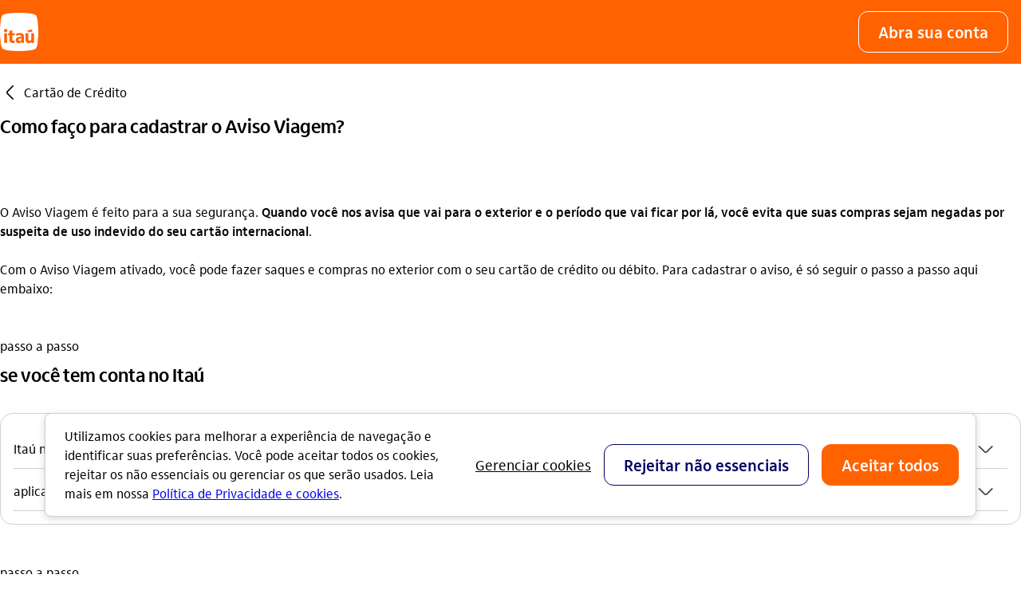

--- FILE ---
content_type: text/html; charset=utf-8
request_url: https://www.itau.com.br/atendimento-itau/para-voce/cartao-de-credito/como-faco-para-cadastrar-o-aviso-viagem
body_size: 14044
content:
<!DOCTYPE html><html lang="pt-br"  class="ids-theme-varejo"><script type="text/javascript" src="https://cdn.cookielaw.org/consent/018f6305-fe79-76f2-ab8e-89ca7ca6fa80/OtAutoBlock.js" ></script><script src="https://cdn.cookielaw.org/scripttemplates/otSDKStub.js" type="text/javascript" charset="UTF-8" data-domain-script="018f6305-fe79-76f2-ab8e-89ca7ca6fa80" ></script><script type="text/javascript"> function OptanonWrapper() { } </script><head><!-- Start VWO Async SmartCode --><link rel="preconnect" href="https://dev.visualwebsiteoptimizer.com" /><script type='text/javascript' id='vwoCode'> window._vwo_code || (function() { var account_id = 740921; let pathname = document.location.pathname; if (pathname.includes("empresas") || pathname.includes("bba")) { account_id = 740933; } var version=2.1, settings_tolerance=2000, hide_element='body', hide_element_style = 'opacity:0 !important;filter:alpha(opacity=0) !important;background:none !important;transition:none !important;', /* DO NOT EDIT BELOW THIS LINE */ f=false,w=window,d=document,v=d.querySelector('#vwoCode'),cK='_vwo_'+account_id+'_settings',cc={};try{var c=JSON.parse(localStorage.getItem('_vwo_'+account_id+'_config'));cc=c&&typeof c==='object'?c:{}}catch(e){}var stT=cc.stT==='session'?w.sessionStorage:w.localStorage;code={nonce:v&&v.nonce,use_existing_jquery:function(){return typeof use_existing_jquery!=='undefined'?use_existing_jquery:undefined},library_tolerance:function(){return typeof library_tolerance!=='undefined'?library_tolerance:undefined},settings_tolerance:function(){return cc.sT||settings_tolerance},hide_element_style:function(){return'{'+(cc.hES||hide_element_style)+'}'},hide_element:function(){if(performance.getEntriesByName('first-contentful-paint')[0]){return''}return typeof cc.hE==='string'?cc.hE:hide_element},getVersion:function(){return version},finish:function(e){if(!f){f=true;var t=d.getElementById('_vis_opt_path_hides');if(t)t.parentNode.removeChild(t);if(e)(new Image).src='https://dev.visualwebsiteoptimizer.com/ee.gif?a='+account_id+e}},finished:function(){return f},addScript:function(e){var t=d.createElement('script');t.type='text/javascript';if(e.src){t.src=e.src}else{t.text=e.text}v&&t.setAttribute('nonce',v.nonce);d.getElementsByTagName('head')[0].appendChild(t)},load:function(e,t){var n=this.getSettings(),i=d.createElement('script'),r=this;t=t||{};if(n){i.textContent=n;d.getElementsByTagName('head')[0].appendChild(i);if(!w.VWO||VWO.caE){stT.removeItem(cK);r.load(e)}}else{var o=new XMLHttpRequest;o.open('GET',e,true);o.withCredentials=!t.dSC;o.responseType=t.responseType||'text';o.onload=function(){if(t.onloadCb){return t.onloadCb(o,e)}if(o.status===200||o.status===304){_vwo_code.addScript({text:o.responseText})}else{_vwo_code.finish('&e=loading_failure:'+e)}};o.onerror=function(){if(t.onerrorCb){return t.onerrorCb(e)}_vwo_code.finish('&e=loading_failure:'+e)};o.send()}},getSettings:function(){try{var e=stT.getItem(cK);if(!e){return}e=JSON.parse(e);if(Date.now()>e.e){stT.removeItem(cK);return}return e.s}catch(e){return}},init:function(){if(d.URL.indexOf('__vwo_disable__')>-1)return;var e=this.settings_tolerance();w._vwo_settings_timer=setTimeout(function(){_vwo_code.finish();stT.removeItem(cK)},e);var t;if(this.hide_element()!=='body'){t=d.createElement('style');var n=this.hide_element(),i=n?n+this.hide_element_style():'',r=d.getElementsByTagName('head')[0];t.setAttribute('id','_vis_opt_path_hides');v&&t.setAttribute('nonce',v.nonce);t.setAttribute('type','text/css');if(t.styleSheet)t.styleSheet.cssText=i;else t.appendChild(d.createTextNode(i));r.appendChild(t)}else{t=d.getElementsByTagName('head')[0];var i=d.createElement('div');i.style.cssText='z-index: 2147483647 !important;position: fixed !important;left: 0 !important;top: 0 !important;width: 100% !important;height: 100% !important;background: white !important;';i.setAttribute('id','_vis_opt_path_hides');i.classList.add('_vis_hide_layer');t.parentNode.insertBefore(i,t.nextSibling)}var o=window._vis_opt_url||d.URL,s='https://dev.visualwebsiteoptimizer.com/j.php?a='+account_id+'&u='+encodeURIComponent(o)+'&vn='+version;if(w.location.search.indexOf('_vwo_xhr')!==-1){this.addScript({src:s})}else{this.load(s+'&x=true')}}};w._vwo_code=code;code.init();})(); </script><!-- End VWO Async SmartCode --><script> var origin = "itau"; </script><script type="text/javascript" src="https://sdk-analytics-web.cloud.itau.com.br/index.js"></script><script> var ISDomain = window.location.hostname; var NamePath = window.location.pathname; function getDomain(a) { if (NamePath.includes("empresas") || NamePath.includes("bba")) { segmento = "pj"; return dataSetIS = -1 < a.indexOf("dev") || -1 < a.indexOf("hom") || -1 < a.indexOf("stage") || -1 < a.indexOf("des") ? "itau_br_testes1" : "itau_br_pj_producao"; } else { segmento = "pf"; return dataSetIS = -1 < a.indexOf("dev") || -1 < a.indexOf("hom") || -1 < a.indexOf("stage") || -1 < a.indexOf("des") ? "itau_br_testes_nlogado" : "itau_br_prod"; } } dataSetIS = getDomain(ISDomain); window.FULLSTORY_ID_PF = "o-21AYKW-na1"; window.FULLSTORY_ID_PJ = "o-21CERD-na1"; window.FULLSTORY_ID_PJ_ATACADO = "o-222VCZ-na1"; var fullstory_id; if (NamePath.includes("empresas")) { fullstory_id = window.FULLSTORY_ID_PJ; } else if (NamePath.includes("bba")) { fullstory_id = window.FULLSTORY_ID_PJ_ATACADO; } else { fullstory_id = window.FULLSTORY_ID_PF; } window.ItauDigitalAnalytics = SDKAnalytics({ gtm: window._containerGTM, engagement: { dataSetIs: dataSetIS, }, fullstory: { organizationID: fullstory_id, sampling: 0.15 }, dual_tagging: false }) </script><script type="text/javascript" src="https://bucketfileshiio-prd.cloud.itau.com.br/itau-sdk-interaction-studio/assets/sdk-interaction-studio-web-universal.min.js"></script><script> var ISDomain = window.location.hostname; var NamePath = window.location.pathname; function getDomain(a) { if (NamePath.includes("empresas") || NamePath.includes("bba")) { segmento = "pj"; return dataSetIS = -1 < a.indexOf("dev") || -1 < a.indexOf("hom") || -1 < a.indexOf("stage") || -1 < a.indexOf("des") ? "itau_br_testes1" : "itau_br_pj_producao"; } else { segmento = "pf"; return dataSetIS = -1 < a.indexOf("dev") || -1 < a.indexOf("hom") || -1 < a.indexOf("stage") || -1 < a.indexOf("des") ? "itau_br_testes_nlogado" : "itau_br_prod"; } } dataSetIS = getDomain(ISDomain); this.window.TrackInteraction = new InteractionStudioView(dataSetIS); console.log(this.window.TrackInteraction.dataSetIS); </script><style> .async-hide { opacity: 0 !important } </style><script> window._containerGTM = 'GTM-5NGCP8C'; </script><meta http-equiv="x-ua-compatible" content="ie=edge,chrome=1"><meta http-equiv="Content-Type" content="text/html; charset=utf-8"><meta name="viewport" content="width=device-width, initial-scale=1.0"><title>Como faço para cadastrar o Aviso Viagem? | Atendimento Itaú</title><meta name="title" content="Como faço para cadastrar o Aviso Viagem? | Atendimento Itaú"><meta name="description" content="O Aviso Viagem dos cartões Itaú permite que você faça compras no exterior com mais segurança. Veja como cadastrar o aviso viagem nos canais digitais Itaú."><meta charset="utf-8"><link rel="icon" type="image/x-icon" href="https://www.itau.com.br/media/dam/m/39c1bb1de2d2168/original/favicon.ico"><link rel="shortcut icon" href="https://www.itau.com.br/media/dam/m/7dbc5f84a0688349/original/logo-16px.png"><link rel="icon" type="image/png" sizes="16x16" href="https://www.itau.com.br/media/dam/m/7dbc5f84a0688349/original/logo-16px.png"><link rel="icon" type="image/png" sizes="32x32" href="https://www.itau.com.br/media/dam/m/4b2c52dd8411f2d5/original/logo-32px.png"><link rel="icon" sizes="192x192" href="https://www.itau.com.br/media/dam/m/c5a2dcc08dba709/original/logo-192px.png"><link rel="apple-touch-icon" sizes="57x57" href="https://www.itau.com.br/media/dam/m/54e54170ad2b7925/original/logo-57px.png"><link rel="apple-touch-icon" sizes="72x72" href="https://www.itau.com.br/media/dam/m/152b9687c58885f7/original/logo-72px.png"><link rel="apple-touch-icon" sizes="114x114" href="https://www.itau.com.br/media/dam/m/65ff3db2d126323b/original/logo-114px.png"><link rel="preload" type="text/css" href="/libs/styles-idl/main.css" as="style" onload="this.rel='stylesheet'" /><link rel="preload" type="text/css" href="/tokens_idl/varejo.css" as="style" onload="this.rel='stylesheet'" /><noscript><link rel="stylesheet" type="text/css" href="/libs/styles-idl/main.css" /><link rel="stylesheet" type="text/css" href="/tokens_idl/varejo.css" /></noscript><link rel="canonical" href="https://www.itau.com.br/atendimento-itau/para-voce/cartao-de-credito/como-faco-para-cadastrar-o-aviso-viagem" /><script defer src="https://cdnjs.cloudflare.com/ajax/libs/zone.js/0.11.4/zone.min.js"></script></head><body data-segment="varejo"><link rel="stylesheet" href="/modules_idl/header_idl/header_idl.css"><script>var exports = {};</script><script type="module" src="/modules_idl/header_idl/ts/header_idl.js"></script><div class="ids-cmsless idl-header" id="header-wrapper"> <a href="#menu" accesskey="m" class="idl-acessible-link idl-acessible-hide">Ir para menu</a> <a href="#main" accesskey="c" class="idl-acessible-link ">Ir para conteúdo principal</a> <a href="#footer" accesskey="r" class="idl-acessible-link ">Ir para rodapé</a> <header class="idl-menu-fixed"> <div class="idl-menu-wrap"> <div class="ids-container-lg"> <div class="ids-row"> <div class="ids-col-12 idl-menu-direction"> <div class="idl-menu-direction idl-menu-width"> <div class="idl-menu-header"> <div data-component="Logo"> <a data-tag-link='' data-tag='{"type":"LNK","component":"[data-component]","text":"link do meu logo clicavel"}' href="https://www.itau.com.br" class="idl-logo"> <img src="https://www.itau.com.br/media/dam/m/59ca6000bfbf59d6/original/ITAU_LOGO_HEX_48X48.png"  alt="Logo Itaú" > </a> </div> </div> <div class="idl-menu-header-mobile"> <div id="openAccount"> <div class="open-account-idl  idl-hide-desktop" data-component="Open Account"> <a class="idl-on-brand-button" data-tag-link='' data-tag='{"type":"BTN","component":"[data-component]","text":"Abra sua conta"}' href="https://www.itau.com.br/abra-sua-conta/" aria-label="Abra sua conta" role="button"> <span class="text-ellipses">Abra sua conta</span> </a> </div> </div> <script>var exports = {};</script> <script type="module" src="/modules_idl/header_idl/ts/login_more_access_idl.js"></script> <script type="module" src="/libs/scripts-idl/ts/form-mask.js"></script> <div class="idl-login-more-access" id="idl-login-more-access" data-component="FormLogin"> <button data-tag-link='' data-tag='{"type":"BTN","component":"[data-component]","text":"MaisAcessos"}' type="button" class="idl-more-access-button-zoom" id="open-modal-more-access-zoom" aria-expanded="false" aria-label="Mais acessos"> <div class="idl-more-acess-open-desktop"> <div class="ids-icon ids-icon--small " > <span aria-hidden="true">mais</span> </div> Acessos </div> <div class="idl-more-acess-open-zoom"> <span class="ids-text-icon"></span> </div> </button> <div class="modal-group"> <div class="idl-modal-more-access" role="dialog" aria-label="Acesse sua conta" aria-modal="true" tabindex="-1" id="modal-login-more-access"> <div class="idl-modal-more-access-backdrop"></div> <div class="idl-modal-more-access-container"> <div class="idl-modal-more-access-close-container"> <button class="idl-modal-close" id="close-modal-more-access" data-component="More Access" aria-label="Fechar" type="button" role="button" data-tag-link='' data-tag='{"type":"BTN", "component":"[data-component]", "text":"fechar"}'> <div class="ids-icon ids-icon--neutral " > <span aria-hidden="true">fechar</span> </div> </button> </div> <div class="idl-modal-more-access-header"> <h2>Acesse sua conta</h2> </div> <div class="idl-modal-more-access-body"> <script> var exports = {}; </script> <script type="module" src="/components_idl/form_field_idl/ts/form_field_idl.js"></script> <div class="ids-form-field ids-form-field--value "> <div class="ids-form-field__container"> <div class="ids-form-field__content"> <label class="ids-form-field__label" for="idl-more-access-select-login">Opções de acesso</label> <select class="ids-input idl-input-field " id="idl-more-access-select-login" value="agency-account" aria-invalid="false" > <option value="agency-account">Agência e conta</option> <option value="operator">Código do operador</option> <option value="cpf">CPF</option> <option value="more-access">Mais acessos</option></select> <div class="ids-form-field__suffix"> <div class="ids-icon ids-icon--primary " > <span aria-hidden="true">seta_baixo</span> </div> </div> </div> </div> <div class="ids-form-field__status-message ids-form-message"> </div> </div><div id="idl-more-access-container-agency"> <script> var exports = {}; </script> <script type="module" src="/components_idl/form_field_idl/ts/form_field_idl.js"></script> <div class="ids-form-field " > <div class="ids-form-field__container"> <div class="ids-form-field__content"> <label class="ids-form-field__label" for="idl-more-access-input-agency">Agência</label> <input type="" class="ids-input idl-input-field " id="idl-more-access-input-agency" inputmode="numeric" maxlength="4" validateMask="number" autocomplete="off" /> </div> </div> <div class="ids-form-field__status-message ids-form-message"> </div> </div></div> <div id="idl-more-access-container-account"> <script> var exports = {}; </script> <script type="module" src="/components_idl/form_field_idl/ts/form_field_idl.js"></script> <div class="ids-form-field " > <div class="ids-form-field__container"> <div class="ids-form-field__content"> <label class="ids-form-field__label" for="idl-more-access-input-account">Conta</label> <input type="" class="ids-input idl-input-field " id="idl-more-access-input-account" inputmode="numeric" maxlength="7" validateMask="account" autocomplete="off" /> </div> </div> <div class="ids-form-field__status-message ids-form-message"> </div> </div></div> <div id="idl-more-access-container-operator"> <script> var exports = {}; </script> <script type="module" src="/components_idl/form_field_idl/ts/form_field_idl.js"></script> <div class="ids-form-field " > <div class="ids-form-field__container"> <div class="ids-form-field__content"> <label class="ids-form-field__label" for="idl-more-access-input-operator">Código do operador</label> <input type="" class="ids-input idl-input-field " id="idl-more-access-input-operator" inputmode="numeric" maxlength="9" validateMask="number" autocomplete="off" /> </div> </div> <div class="ids-form-field__status-message ids-form-message"> </div> </div></div> <div id="idl-more-access-container-cpf"> <script> var exports = {}; </script> <script type="module" src="/components_idl/form_field_idl/ts/form_field_idl.js"></script> <div class="ids-form-field " > <div class="ids-form-field__container"> <div class="ids-form-field__content"> <label class="ids-form-field__label" for="idl-more-access-input-cpf">CPF</label> <input type="" class="ids-input idl-input-field " id="idl-more-access-input-cpf" inputmode="numeric" maxlength="14" validateMask="cpf" autocomplete="off" /> </div> </div> <div class="ids-form-field__status-message ids-form-message"> </div> </div></div> <div class="ids-pb-6" id="idl-more-access-text"> <p class="idl-more-access-text ids-text-body-01">Para mais acessos, clique no botão acessar para ser redirecionado</p> </div> <div class="ids-pb-6" id="idl-more-access-container-remember"> <div class="ids-form-selection "> <div class="ids-form-selection__input"> <span class="ids-checkbox "> <input type="checkbox" class="ids-checkbox__input" id="idl-more-access-input-remember" aria-invalid="false" aria-labelledby="idl-more-access-input-remember-label" checked="true" > <i aria-hidden="true" class="ids-checkbox__icon ids-icon ids-icon--medium"></i> </span></div> <label class="ids-form-selection__label ids-label " for="idl-more-access-input-remember" id="idl-more-access-input-remember-label" aria-hidden="true">Lembrar meus dados</label> </div></div> <div  class="idl-position  "> <button role="button" type="button" aria-label="Acessar" id="idl-more-access-submit-button" class="ids-main-button idl-more-access-submit-button ids-main-button--full "> <span class="ids-main-button__content "> Acessar </span> <div > </div> </button> </div></div> <!-- Begin: Agencia e Conta --> <form id="more-access-bankline-ag-cc" name="banklineAgConta" method="POST" action="https://internetpf.itau.com.br/router-app/router"> <input type="hidden" name="portal" value="006" /> <input type="hidden" name="pre-login" value="pre-login" /> <input type="hidden" name="tipoLogon" value="7" /> <input type="hidden" id="agc" name="usuario.agencia" value="" /> <input type="hidden" id="cnt" name="usuario.conta" value="" /> <input type="hidden" id="dac" name="usuario.dac" value="" /> <input type="hidden" name="destino" value="" /> </form> <!-- End: Agencia e Conta --> <!-- Begin: Codigo do Operador --> <form id="more-access-bankline-operator" name="banklineCodOperador" method="POST" action="https://internet.itau.com.br/router-app/router"><input type="hidden" name="usuario.operador" id="operador" value=""> <input type="hidden" name="portal" value="001"> <input type="hidden" name="pre-login" value="pre-login"> <input type="hidden" name="pre-login-flow" value="logon-partnet-internet-pj"> <input type="hidden" name="tipoLogon" value="8"> <input type="hidden" id="destino" name="destino" value="" class="autotab"> </form> <!-- End: Codigo do Operador --> <!-- Begin: CPF --> <form id="more-access-bankline-cpf" name="frmLoginCPFNI" method="POST" action="https://internetnc.itau.com.br/router-app/router"> <input type="hidden" name="usuario.cpf" id="usuariocpf" value=""> <input type="hidden" name="cpf" id="usuariocpffull" value=""> <input type="hidden" name="portal" value="999"> <input type="hidden" name="pre-login" value="pre-login"> <input type="hidden" name="access-options" value="3: cpf"> <input type="hidden" name="destino" value=""> <input type="hidden" name="tipoLogon" value="9"> </form> <!-- End: CPF --> </div> </div> </div> </div> <div class="idl-hamburguer"  id="idl-mobile-menu"> <button class="idl-hamburguer-btn" id="idl-hamburguer-btn" role="button" aria-label="Menu de navegação" aria-expanded="false"> <div> <div class="line one"></div> <div class="line two"></div> <div class="line three"></div> </div> </button> </div> <nav class="idl-navegation" id="menu"> <ul class="idl-navegation-main" data-component="Header"> <li class="idl-search-wrapper-mobile"> <button class="open-search" data-tag-link='' data-tag='{"type":"BTN","component":"[data-component]","text":"Busca"}' role="button"> <div class="ids-container-lg"> <div class="ids-row"> <div class="ids-col-12 idl-search-display"> <div class="ids-icon ids-icon--neutral " > <span aria-hidden="true">busca_outline</span> </div> <span>o que você está buscando?</span> </div> </div> </div> </button> </li> <li><button class="idl-nav-label idl-nav-item" aria-expanded="false"><div class="idl-btn-container"><span>Para você</span><div class="ids-icon ids-icon--small ids-icon--neutral " ><span aria-hidden="true">seta_baixo</span></div></div></button><div class="idl-panel"><div class="idl-common-links"><div class="ids-container-lg idl-menu-mobile-fluid"><div class="ids-row idl-menu-gap"><div class="ids-col-lg-4 ids-col-12"> <div class="idl-panel-wrap" data-component="Common Link"> <div class="idl-panel-head"> <span class="idl-menu-title-desktop" role="heading" aria-level="2" data-tag-fragment-title="Conheça nossos produtos">Conheça nossos produtos</span> <button class="idl-menu-title-mobile"  aria-expanded="false"> <div class="idl-btn-container"> <span>Conheça nossos produtos</span> <div class="ids-icon ids-icon--small ids-icon--neutral " > <span aria-hidden="true">seta_baixo</span> </div> </div> </button> </div> <section class="idl-panel-section" aria-label="Conheça nossos produtos" role="navigation"> <div class="idl-btn-container"> <ul class="idl-panel-submenu"> <li><a data-tag-link='' data-tag='{"type":"LNK","component":"[data-component]","title":"[data-tag-fragment-title]","text":"Empréstimos e financiamento"}' href=" https://www.itau.com.br/emprestimos-financiamentos">Empréstimos e financiamento</a> </li> <li><a data-tag-link='' data-tag='{"type":"LNK","component":"[data-component]","title":"[data-tag-fragment-title]","text":"Conta-corrente"}' href=" https://www.itau.com.br/contas/conta-corrente">Conta-corrente</a> </li> <li><a data-tag-link='' data-tag='{"type":"LNK","component":"[data-component]","title":"[data-tag-fragment-title]","text":"Cartões de crédito "}' href=" https://www.itau.com.br/cartoes">Cartões de crédito </a> </li> <li><a data-tag-link='' data-tag='{"type":"LNK","component":"[data-component]","title":"[data-tag-fragment-title]","text":"Investimentos"}' href="https://www.itau.com.br/investimentos">Investimentos</a> </li> <li><a data-tag-link='' data-tag='{"type":"LNK","component":"[data-component]","title":"[data-tag-fragment-title]","text":"Título de capitalização"}' href=" https://www.itau.com.br/capitalizacao">Título de capitalização</a> </li> <li><a data-tag-link='' data-tag='{"type":"LNK","component":"[data-component]","title":"[data-tag-fragment-title]","text":"Consórcio"}' href="https://www.itau.com.br/consorcios">Consórcio</a> </li> <li><a data-tag-link='' data-tag='{"type":"LNK","component":"[data-component]","title":"[data-tag-fragment-title]","text":"Seguros"}' href=" https://www.itau.com.br/seguros">Seguros</a> </li> <li><a data-tag-link='' data-tag='{"type":"LNK","component":"[data-component]","title":"[data-tag-fragment-title]","text":"Câmbio e viagem"}' href="https://www.itau.com.br/cambio">Câmbio e viagem</a> </li> <li><a data-tag-link='' data-tag='{"type":"LNK","component":"[data-component]","title":"[data-tag-fragment-title]","text":"Correspondente no país"}' href="https://www.itau.com.br/correspondentes-pais">Correspondente no país</a> </li> </ul> </div> </section> </div></div><div class="ids-col-lg-4 ids-col-12"> <div class="idl-panel-wrap" data-component="Common Link"> <div class="idl-panel-head"> <span class="idl-menu-title-desktop" role="heading" aria-level="2" data-tag-fragment-title="Resolva">Resolva</span> <button class="idl-menu-title-mobile"  aria-expanded="false"> <div class="idl-btn-container"> <span>Resolva</span> <div class="ids-icon ids-icon--small ids-icon--neutral " > <span aria-hidden="true">seta_baixo</span> </div> </div> </button> </div> <section class="idl-panel-section" aria-label="Resolva" role="navigation"> <div class="idl-btn-container"> <ul class="idl-panel-submenu"> <li><a data-tag-link='' data-tag='{"type":"LNK","component":"[data-component]","title":"[data-tag-fragment-title]","text":"Boletos"}' href="https://www.itau.com.br/servicos/boletos ">Boletos</a> </li> <li><a data-tag-link='' data-tag='{"type":"LNK","component":"[data-component]","title":"[data-tag-fragment-title]","text":"Comprovantes"}' href="https://www.itau.com.br/comprovantes">Comprovantes</a> </li> <li><a data-tag-link='' data-tag='{"type":"LNK","component":"[data-component]","title":"[data-tag-fragment-title]","text":"Cadastro positivo "}' href="https://www.itau.com.br/cadastro-positivo">Cadastro positivo </a> </li> <li><a data-tag-link='' data-tag='{"type":"LNK","component":"[data-component]","title":"[data-tag-fragment-title]","text":"Portabilidade de crédito"}' href=" https://www.itau.com.br/portabilidade">Portabilidade de crédito</a> </li> <li><a data-tag-link='' data-tag='{"type":"LNK","component":"[data-component]","title":"[data-tag-fragment-title]","text":"Portabilidade de salário"}' href=" https://www.itau.com.br/portabilidade/portabilidade-de-salario">Portabilidade de salário</a> </li> <li><a data-tag-link='' data-tag='{"type":"LNK","component":"[data-component]","title":"[data-tag-fragment-title]","text":"Sistema de informação de crédito"}' href="https://www.itau.com.br/emprestimos-financiamentos/sistema-de-informacoes-de-credito">Sistema de informação de crédito</a> </li> <li><a data-tag-link='' data-tag='{"type":"LNK","component":"[data-component]","title":"[data-tag-fragment-title]","text":"Renegociação de dívidas "}' href=" https://www.itau.com.br/renegociacao">Renegociação de dívidas </a> </li> </ul> </div> </section> </div></div><div class="ids-col-lg-4 ids-col-12"> <div class="idl-panel-wrap" data-component="Fancy Links"> <div class="idl-panel-head"> <span class="idl-menu-title-desktop" role="heading" aria-level="2" data-tag-fragment-title="Outros perfis">Outros perfis</span> <button class="idl-menu-title-mobile" aria-expanded="false"><div class="idl-btn-container"><span>Outros perfis</span><div class="ids-icon ids-icon--small ids-icon--neutral " ><span aria-hidden="true">seta_baixo</span></div></div> </button> </div> <section class="idl-panel-section" aria-label="Outros perfis"><div class="idl-btn-container"> <ul class="idl-panel-fancy"><li><a data-tag-link='' data-tag='{"type":"LNK","component":"[data-component]","title":"[data-tag-fragment-title]","text":"Itaú Uniclass"}' href="https://www.itau.com.br/uniclass" class="uniclass " ><div class="idl-fancy-item"><span class="idl-fancy-title">Itaú Uniclass</span></div> <div class="ids-icon idl-arrow ids-icon--small " > <span aria-hidden="true">seta_direita</span> </div></a></li><li><a data-tag-link='' data-tag='{"type":"LNK","component":"[data-component]","title":"[data-tag-fragment-title]","text":"Itaú Personnalité "}' href="https://www.itau.com.br/personnalite" class="personnalite " ><div class="idl-fancy-item"><span class="idl-fancy-title">Itaú Personnalité </span></div> <div class="ids-icon idl-arrow ids-icon--small " > <span aria-hidden="true">seta_direita</span> </div></a></li><li><a data-tag-link='' data-tag='{"type":"LNK","component":"[data-component]","title":"[data-tag-fragment-title]","text":"Itaú Private Bank"}' href="https://www.itau.com.br/private-bank" class="private-bank " ><div class="idl-fancy-item"><span class="idl-fancy-title">Itaú Private Bank</span></div> <div class="ids-icon idl-arrow ids-icon--small " > <span aria-hidden="true">seta_direita</span> </div></a></li><li><a data-tag-link='' data-tag='{"type":"LNK","component":"[data-component]","title":"[data-tag-fragment-title]","text":"Itaú Empresas"}' href="https://www.itau.com.br/empresas" class="empresas " ><div class="idl-fancy-item"><span class="idl-fancy-title">Itaú Empresas</span></div> <div class="ids-icon idl-arrow ids-icon--small " > <span aria-hidden="true">seta_direita</span> </div></a></li> </ul></div> </section> </div></div></div></div></div><div class="idl-stripe-open-account" data-component="Stripe Open Account"> <a data-tag-link='' data-tag='{"type":"LNK","component":"[data-component]","text":"Abra sua conta no Itaú"}' href="https://www.itau.com.br/contas/conta-corrente" aria-label="Abra sua conta no Itaú" class="idl-stripe-desktop" role="button"> <div class="ids-container-lg"> <div class="ids-row"> <div class="ids-col-12 idl-stripe-direction"> <div class="idl-stripe-direction"> <div class="ids-icon ids-icon--large " > <span aria-hidden="true">usuario_outline</span> </div> <span class="idl-stripe-title">Abra sua conta no Itaú</span> </div> <div> <div class="ids-icon idl-stripe-arrow ids-icon--large " > <span aria-hidden="true">seta_direita</span> </div> </div> </div> </div> </div> </a></div></div></li> <li><button class="idl-nav-label idl-nav-item" aria-expanded="false"><div class="idl-btn-container"><span>Para empresas</span><div class="ids-icon ids-icon--small ids-icon--neutral " ><span aria-hidden="true">seta_baixo</span></div></div></button><div class="idl-panel"><div class="idl-common-links"><div class="ids-container-lg idl-directional-button"><a href="https://www.itau.com.br/empresas" role="button" data-tag-link='' data-tag='{"type":"BTN","component":"[data-component]", "title":"Acessar página Itaú Empresas", "text":"directional button"}' class="ids-directional-button " > Acessar página Itaú Empresas <span class="ids-icon  " aria-hidden="true">seta_direita</span></button></a></div><div class="ids-container-lg idl-menu-mobile-fluid"><div class="ids-row idl-menu-gap"><div class="ids-col-lg-4 ids-col-12"> <div class="idl-panel-wrap" data-component="Common Link"> <div class="idl-panel-head"> <span class="idl-menu-title-desktop" role="heading" aria-level="2" data-tag-fragment-title="Conheça">Conheça</span> <button class="idl-menu-title-mobile"  aria-expanded="false"> <div class="idl-btn-container"> <span>Conheça</span> <div class="ids-icon ids-icon--small ids-icon--neutral " > <span aria-hidden="true">seta_baixo</span> </div> </div> </button> </div> <section class="idl-panel-section" aria-label="Conheça" role="navigation"> <div class="idl-btn-container"> <ul class="idl-panel-submenu"> <li><a data-tag-link='' data-tag='{"type":"LNK","component":"[data-component]","title":"[data-tag-fragment-title]","text":"Conta jurídica"}' href="https://www.itau.com.br/empresas/abra-sua-conta">Conta jurídica</a> </li> <li><a data-tag-link='' data-tag='{"type":"LNK","component":"[data-component]","title":"[data-tag-fragment-title]","text":"Laranjinha"}' href="https://www.itau.com.br/empresas/pagamentos-recebimentos/maquininha-cartao">Laranjinha</a> </li> <li><a data-tag-link='' data-tag='{"type":"LNK","component":"[data-component]","title":"[data-tag-fragment-title]","text":"Empréstimo empresarial"}' href="https://www.itau.com.br/empresas/emprestimos-financiamentos">Empréstimo empresarial</a> </li> <li><a data-tag-link='' data-tag='{"type":"LNK","component":"[data-component]","title":"[data-tag-fragment-title]","text":"Pagamentos e recebimentos"}' href="https://www.itau.com.br/empresas/pagamentos-recebimentos">Pagamentos e recebimentos</a> </li> <li><a data-tag-link='' data-tag='{"type":"LNK","component":"[data-component]","title":"[data-tag-fragment-title]","text":"Cartão empresarial"}' href="https://www.itau.com.br/empresas/cartao-empresarial">Cartão empresarial</a> </li> <li><a data-tag-link='' data-tag='{"type":"LNK","component":"[data-component]","title":"[data-tag-fragment-title]","text":"Seguros"}' href="https://www.itau.com.br/empresas/seguros">Seguros</a> </li> <li><a data-tag-link='' data-tag='{"type":"LNK","component":"[data-component]","title":"[data-tag-fragment-title]","text":"Câmbio e comércio exterior"}' href="https://www.itau.com.br/empresas/cambio-comercio-exterior">Câmbio e comércio exterior</a> </li> <li><a data-tag-link='' data-tag='{"type":"LNK","component":"[data-component]","title":"[data-tag-fragment-title]","text":"Investimentos para empresas"}' href="https://www.itau.com.br/empresas/investimentos">Investimentos para empresas</a> </li> <li><a data-tag-link='' data-tag='{"type":"LNK","component":"[data-component]","title":"[data-tag-fragment-title]","text":"Consórcio"}' href="https://www.itau.com.br/empresas/consorcios">Consórcio</a> </li> </ul> </div> </section> </div></div><div class="ids-col-lg-4 ids-col-12"> <div class="idl-panel-wrap" data-component="Common Link"> <div class="idl-panel-head"> <span class="idl-menu-title-desktop" role="heading" aria-level="2" data-tag-fragment-title="E mais">E mais</span> <button class="idl-menu-title-mobile"  aria-expanded="false"> <div class="idl-btn-container"> <span>E mais</span> <div class="ids-icon ids-icon--small ids-icon--neutral " > <span aria-hidden="true">seta_baixo</span> </div> </div> </button> </div> <section class="idl-panel-section" aria-label="E mais" role="navigation"> <div class="idl-btn-container"> <ul class="idl-panel-submenu"> <li><a data-tag-link='' data-tag='{"type":"LNK","component":"[data-component]","title":"[data-tag-fragment-title]","text":"Renegociação"}' href="https://www.itau.com.br/empresas/renegociacao">Renegociação</a> </li> <li><a data-tag-link='' data-tag='{"type":"LNK","component":"[data-component]","title":"[data-tag-fragment-title]","text":"Tarifas"}' href="https://www.itau.com.br/empresas/plano-de-servicos-pj-adapt">Tarifas</a> </li> <li><a data-tag-link='' data-tag='{"type":"LNK","component":"[data-component]","title":"[data-tag-fragment-title]","text":"Segurança e fraudes"}' href="https://www.itau.com.br/empresas/seguranca-fraudes">Segurança e fraudes</a> </li> <li><a data-tag-link='' data-tag='{"type":"LNK","component":"[data-component]","title":"[data-tag-fragment-title]","text":"Boletos"}' href="https://www.itau.com.br/servicos/boletos">Boletos</a> </li> <li><a data-tag-link='' data-tag='{"type":"LNK","component":"[data-component]","title":"[data-tag-fragment-title]","text":"Comprovantes"}' href="https://www.itau.com.br/servicos/comprovantes">Comprovantes</a> </li> <li><a data-tag-link='' data-tag='{"type":"LNK","component":"[data-component]","title":"[data-tag-fragment-title]","text":"Blog Itaú Empresas"}' href="https://blog.itau.com.br/empresas">Blog Itaú Empresas</a> </li> </ul> </div> </section> </div></div><div class="ids-col-lg-4 ids-col-12"> <div class="idl-panel-wrap" data-component="Fancy Links"> <div class="idl-panel-head"> <span class="idl-menu-title-desktop" role="heading" aria-level="2" data-tag-fragment-title="Serviços exclusivos">Serviços exclusivos</span> <button class="idl-menu-title-mobile" aria-expanded="false"><div class="idl-btn-container"><span>Serviços exclusivos</span><div class="ids-icon ids-icon--small ids-icon--neutral " ><span aria-hidden="true">seta_baixo</span></div></div> </button> </div> <section class="idl-panel-section" aria-label="Serviços exclusivos"><div class="idl-btn-container"> <ul class="idl-panel-fancy"><li><a data-tag-link='' data-tag='{"type":"LNK","component":"[data-component]","title":"[data-tag-fragment-title]","text":"Itaú BBA"}' href="https://www.itau.com.br/itaubba-pt" class="default " ><div class="idl-fancy-item"><span class="idl-fancy-title">Itaú BBA</span></div> <div class="ids-icon idl-arrow ids-icon--small " > <span aria-hidden="true">seta_direita</span> </div></a></li><li><a data-tag-link='' data-tag='{"type":"LNK","component":"[data-component]","title":"[data-tag-fragment-title]","text":"Itaú Clientes Institucionais"}' href="https://www.itauassetmanagement.com.br/" class="default " ><div class="idl-fancy-item"><span class="idl-fancy-title">Itaú Clientes Institucionais</span></div> <div class="ids-icon idl-arrow ids-icon--small " > <span aria-hidden="true">seta_direita</span> </div></a></li><li><a data-tag-link='' data-tag='{"type":"LNK","component":"[data-component]","title":"[data-tag-fragment-title]","text":"Itaú Securities Services"}' href="https://www.itau.com.br/investmentservices" class="default " ><div class="idl-fancy-item"><span class="idl-fancy-title">Itaú Securities Services</span></div> <div class="ids-icon idl-arrow ids-icon--small " > <span aria-hidden="true">seta_direita</span> </div></a></li><li><a data-tag-link='' data-tag='{"type":"LNK","component":"[data-component]","title":"[data-tag-fragment-title]","text":"Itaú"}' href="https://www.itau.com.br" class="default " ><div class="idl-fancy-item"><span class="idl-fancy-title">Itaú</span></div> <div class="ids-icon idl-arrow ids-icon--small " > <span aria-hidden="true">seta_direita</span> </div></a></li> </ul></div> </section> </div></div></div></div></div><div class="idl-stripe-open-account" data-component="Stripe Open Account"> <a data-tag-link='' data-tag='{"type":"LNK","component":"[data-component]","text":"Abra sua conta no Itaú"}' href="https://www.itau.com.br/contas/conta-corrente" aria-label="Abra sua conta no Itaú" class="idl-stripe-desktop" role="button"> <div class="ids-container-lg"> <div class="ids-row"> <div class="ids-col-12 idl-stripe-direction"> <div class="idl-stripe-direction"> <div class="ids-icon ids-icon--large " > <span aria-hidden="true">usuario_outline</span> </div> <span class="idl-stripe-title">Abra sua conta no Itaú</span> </div> <div> <div class="ids-icon idl-stripe-arrow ids-icon--large " > <span aria-hidden="true">seta_direita</span> </div> </div> </div> </div> </div> </a></div></div></li> <li class="idl-hide-desktop"> <button class="idl-nav-label idl-nav-item idl-only-mobile" aria-expanded="false"> <div class="idl-btn-container"> <span>Acesse sua conta</span> <div class="ids-icon ids-icon--small ids-icon--neutral " > <span aria-hidden="true">seta_baixo</span> </div> </div> </button> <div class="idl-panel idl-only-mobile"> <div class="ids-container-lg"> <div class="ids-row"> <div class="ids-col-12"> <section class="idl-smart-banner" data-component="Smart Banner"> <p class="ids-text-body-02">Para acessar a sua conta, você precisa baixar o aplicativo.</p> <div class="ids-card idl-smart-card ids-mt-6"> <div class="idl-smart-direction"> <img src="https://www.itau.com.br/media/dam/m/617c0fa5f48ce445/original/ITAU_LOGO_LARANJA_114X114.png" alt="Logo App Itaú" width="64px" height="64px" loading="lazy" aria-hidden="true"> <span class="ids-text-section-01" role="heading" aria-level="2">App Itaú</span> </div> <p class="ids-text-body-02 ids-py-4">Um app cada vez mais completo, para você contar com diversos serviços do banco direto do celular.</p> <div> <div data-component="Smart Banner"> <a href="https://app.adjust.com/ezb10an_eg0ygy9?&amp;campaign&#x3D;Home_Varejo&amp;adgroup&#x3D;&amp;creative&#x3D;&amp;fallback&#x3D;https://www.itau.com.br/conveniencia/celular/" role="button" aria-label="Baixar app" data-tag-link='' data-tag='{"type":"BTN","component":"[data-component]", "title":"App Itaú", "text":"Baixar app"}' class="ids-contextual-button " > Baixar app </button> </a> </div> </div> </div> <div class="ids-pt-4"> <a data-tag-link='' data-tag='{"type":"LNK","component":"[data-component]","text":"Acessar todos os apps do itaú"}' href="https://www.itau.com.br/canais-itau" class="ids-link">Acessar todos os apps do itaú</a> </div> </section> </div> </div> </div> </div> </li> <li><button class="idl-nav-label idl-nav-item" aria-expanded="false"><div class="idl-btn-container"><span>Ajuda</span><div class="ids-icon ids-icon--small ids-icon--neutral " ><span aria-hidden="true">seta_baixo</span></div></div></button><div class="idl-panel"><div class="idl-common-links"><div class="ids-container-lg idl-menu-mobile-fluid"><div class="ids-row idl-menu-gap"><div class="ids-col-lg-4 ids-col-12"> <div class="idl-panel-wrap" data-component="Common Link"> <div class="idl-panel-head"> <span class="idl-menu-title-desktop" role="heading" aria-level="2" data-tag-fragment-title="Central de ajuda">Central de ajuda</span> <button class="idl-menu-title-mobile"  aria-expanded="false"> <div class="idl-btn-container"> <span>Central de ajuda</span> <div class="ids-icon ids-icon--small ids-icon--neutral " > <span aria-hidden="true">seta_baixo</span> </div> </div> </button> </div> <section class="idl-panel-section" aria-label="Central de ajuda" role="navigation"> <div class="idl-btn-container"> <ul class="idl-panel-submenu"> <li><a data-tag-link='' data-tag='{"type":"LNK","component":"[data-component]","title":"[data-tag-fragment-title]","text":"Ajuda para você"}' href="https://www.itau.com.br/atendimento-itau/para-voce">Ajuda para você</a> </li> <li><a data-tag-link='' data-tag='{"type":"LNK","component":"[data-component]","title":"[data-tag-fragment-title]","text":"Ajuda para empresas"}' href="https://www.itau.com.br/atendimento-itau/para-empresas">Ajuda para empresas</a> </li> <li><a data-tag-link='' data-tag='{"type":"LNK","component":"[data-component]","title":"[data-tag-fragment-title]","text":"Ajuda para poder público"}' href="https://www.itau.com.br/poder-publico">Ajuda para poder público</a> </li> </ul> </div> </section> </div></div><div class="ids-col-lg-4 ids-col-12"> <div class="idl-panel-wrap" data-component="Common Link"> <div class="idl-panel-head"> <span class="idl-menu-title-desktop" role="heading" aria-level="2" data-tag-fragment-title="Dúvidas frequentes">Dúvidas frequentes</span> <button class="idl-menu-title-mobile"  aria-expanded="false"> <div class="idl-btn-container"> <span>Dúvidas frequentes</span> <div class="ids-icon ids-icon--small ids-icon--neutral " > <span aria-hidden="true">seta_baixo</span> </div> </div> </button> </div> <section class="idl-panel-section" aria-label="Dúvidas frequentes" role="navigation"> <div class="idl-btn-container"> <ul class="idl-panel-submenu"> <li><a data-tag-link='' data-tag='{"type":"LNK","component":"[data-component]","title":"[data-tag-fragment-title]","text":"iToken"}' href="https://www.itau.com.br/atendimento-itau/para-voce/itoken">iToken</a> </li> <li><a data-tag-link='' data-tag='{"type":"LNK","component":"[data-component]","title":"[data-tag-fragment-title]","text":"Renegociação"}' href="https://www.itau.com.br/atendimento-itau/para-voce/renegociacao">Renegociação</a> </li> <li><a data-tag-link='' data-tag='{"type":"LNK","component":"[data-component]","title":"[data-tag-fragment-title]","text":"Cartão virtual"}' href="https://www.itau.com.br/atendimento-itau/para-voce/cartao-de-credito">Cartão virtual</a> </li> <li><a data-tag-link='' data-tag='{"type":"LNK","component":"[data-component]","title":"[data-tag-fragment-title]","text":"Fatura"}' href="https://www.itau.com.br/atendimento-itau/para-voce/cartao-de-credito">Fatura</a> </li> <li><a data-tag-link='' data-tag='{"type":"LNK","component":"[data-component]","title":"[data-tag-fragment-title]","text":"Limite"}' href="https://www.itau.com.br/atendimento-itau/para-voce/cartao-de-credito">Limite</a> </li> </ul> </div> </section> </div></div><div class="ids-col-lg-4 ids-col-12"> <div class="idl-panel-wrap" data-component="Fancy Links"> <div class="idl-panel-head"> <span class="idl-menu-title-desktop" role="heading" aria-level="2" data-tag-fragment-title="Fale com a gente">Fale com a gente</span> <button class="idl-menu-title-mobile" aria-expanded="false"><div class="idl-btn-container"><span>Fale com a gente</span><div class="ids-icon ids-icon--small ids-icon--neutral " ><span aria-hidden="true">seta_baixo</span></div></div> </button> </div> <section class="idl-panel-section" aria-label="Fale com a gente"><div class="idl-btn-container"> <ul class="idl-panel-fancy"><li><a data-tag-link='' data-tag='{"type":"LNK","component":"[data-component]","title":"[data-tag-fragment-title]","text":"App itaú"}' href="https://www.itau.com.br/canais-itau/aplicativo-itau" class="default idl-card-mobile " ><div class="idl-fancy-item"><div class="ids-icon ids-icon--large " ><span aria-hidden="true">aplicativos_outline</span></div><span class="idl-fancy-title">App itaú</span></div> <div class="ids-icon idl-arrow ids-icon--small " > <span aria-hidden="true">seta_direita</span> </div></a></li><li><a data-tag-link='' data-tag='{"type":"LNK","component":"[data-component]","title":"[data-tag-fragment-title]","text":"Telefones"}' href="https://www.itau.com.br/atendimento-itau/para-voce/telefones" class="default idl-card-mobile " ><div class="idl-fancy-item"><div class="ids-icon ids-icon--large " ><span aria-hidden="true">telefone_outline</span></div><span class="idl-fancy-title">Telefones</span></div> <div class="ids-icon idl-arrow ids-icon--small " > <span aria-hidden="true">seta_direita</span> </div></a></li><li><a data-tag-link='' data-tag='{"type":"LNK","component":"[data-component]","title":"[data-tag-fragment-title]","text":"Encontre agências"}' href="https://www.itau.com.br/mapa-de-agencias" class="default idl-card-mobile " ><div class="idl-fancy-item"><div class="ids-icon ids-icon--large " ><span aria-hidden="true">agencia_outline</span></div><span class="idl-fancy-title">Encontre agências</span></div> <div class="ids-icon idl-arrow ids-icon--small " > <span aria-hidden="true">seta_direita</span> </div></a></li> </ul></div> </section> </div></div></div></div></div><div class="idl-stripe-open-account" data-component="Stripe Open Account"> <a data-tag-link='' data-tag='{"type":"LNK","component":"[data-component]","text":"Abra sua conta no Itaú"}' href="https://www.itau.com.br/contas/conta-corrente" aria-label="Abra sua conta no Itaú" class="idl-stripe-desktop" role="button"> <div class="ids-container-lg"> <div class="ids-row"> <div class="ids-col-12 idl-stripe-direction"> <div class="idl-stripe-direction"> <div class="ids-icon ids-icon--large " > <span aria-hidden="true">usuario_outline</span> </div> <span class="idl-stripe-title">Abra sua conta no Itaú</span> </div> <div> <div class="ids-icon idl-stripe-arrow ids-icon--large " > <span aria-hidden="true">seta_direita</span> </div> </div> </div> </div> </div> </a></div></div></li> <li class="idl-search-wrapper-desktop"> <button class="idl-nav-item idl-nav-label open-search" role="button" data-type="_blank" data-tag-link='' data-tag='{"type":"BTN","component":"[data-component]","text":"Busca"}' aria-label="Busca"> <div class="idl-search-display"> <div class="ids-icon ids-icon--neutral " > <span aria-hidden="true">busca_outline</span> </div> </div></li> <li> <div class="idl-stripe-open-account" data-component="Stripe Open Account"> <a data-tag-link='' data-tag='{"type":"LNK","component":"[data-component]","text":"Abra sua conta no Itaú"}' href="https://www.itau.com.br/contas/conta-corrente" aria-label="Abra sua conta no Itaú" class="idl-stripe-mobile" role="button"> <div class="ids-container-lg"> <div class="ids-row"> <div class="ids-col-12 idl-stripe-direction"> <div class="idl-stripe-direction"> <div class="ids-icon ids-icon--large " > <span aria-hidden="true">usuario_outline</span> </div> <span class="idl-stripe-title">Abra sua conta no Itaú</span> </div> <div> <div class="ids-icon idl-stripe-arrow ids-icon--large " > <span aria-hidden="true">seta_direita</span> </div> </div> </div> </div> </div> </a> </div> </li> </ul> </nav> </div> </div> <div class="idl-menu-right-wrap"> <script>var exports = {};</script> <script type="module" src="/modules_idl/header_idl/ts/login_more_access_idl.js"></script> <script type="module" src="/libs/scripts-idl/ts/form-mask.js"></script> <form data-component="Form Login" method="POST" action="https://internetpf.itau.com.br/router-app/router"> <div class="idl-login-wrap"> <div class="idl-login-input-wrap"> <div> <label for="idl-menu-agency" hidden>Agência</label> <input id="idl-menu-agency" type="text" class="idl-login-input idl-login-agency" aria-label="Agência"  placeholder="Agência"  maxlength="4" validatemask="number"> </div> <span class="idl-splitter">&nbsp;</span> <div> <label for="idl-menu-account" hidden>Conta</label> <input id="idl-menu-account" type="text" class="idl-login-input idl-login-account" aria-label="Conta" placeholder="Conta"  maxlength="7" validatemask="account"> </div> </div> <div> <button data-tag-link='' data-tag='{"type":"BTN","component":"[data-component]","text":"Acessar"}' class="ids-main-button ids-main-button--on-brand" id="idl-btn-login-ok" aria-label="Acessar" type="submit" value="submit" disabled> <span class="ids-main-button__content"> <div class="ids-icon " > <span aria-hidden="true">seta_direita</span> </div> </span> </button> <button class="ids-main-button" id="idl-btn-login-lock" aria-label="Acessar" disabled> <span class="ids-main-button__content"> <div class="ids-icon " > <span aria-hidden="true">cadeado_outline</span> </div> </span> </button> </div> </div> </form> <button data-tag-link='' data-tag='{"type":"BTN","component":"More Access","text":"Abrir"}' type="button" class="idl-more-access-button" id="open_modal_more_access" aria-label="Mais acessos"> <div class="idl-more-acess-open-desktop"> <div class="ids-icon ids-icon--small " ><span aria-hidden="true">mais</span></div> Acessos </div> </button> <div class="open-account-idl  idl-hide-mobile" data-component="Open Account"> <a class="idl-on-brand-button" data-tag-link='' data-tag='{"type":"BTN","component":"[data-component]","text":"Abra sua conta"}' href="https://www.itau.com.br/abra-sua-conta/" aria-label="Abra sua conta" role="button"> <span class="text-ellipses">Abra sua conta</span> </a> </div> </div> </div> </div> </div> </div> </header> <script id="searchMfe" type="application/json"> {"url": "https://barrabusca.cloud.itau.com.br/barra-busca-nao-logada-modernizado/v0.3.0/main.js", "styles":"https://barrabusca.cloud.itau.com.br/barra-busca-nao-logada-modernizado/v0.3.0/styles.css", "tag_element":"bnl-busca-nao-logada" } </script> <script type="module" src="/components_idl/ids_modal_idl/ts/ids_modal_idl.js"></script> <div class="idl-modal-dialog ids-overlay ids-backdrop ids-d-none" id="search-modal" > <div class="ids-modal-wrapper"> <div class="ids-container-fluid"> <section class="ids-modal" role="dialog" aria-labelledby="search-modal-title" aria-hidden="true" > <header class="ids-modal-header"> <div> <h2 class="ids-modal-header__title" tabindex="0" id="search-modal-title" > Busca Itaú </h2> </div> <button aria-label="fechar" id="search-modal-close" class="ids-icon-button idl-close-modal ids-icon-button--neutral " > <span class="ids-icon " aria-hidden="true">fechar</span> </button> </header> <hr aria-hidden="true" class="ids-divider -regular -soft" /> <div class="ids-modal__body"> <div class="nova_busca"> <div class="search-modal-loading"> <div role="alert" aria-label="Carregando formulário..." class="search-shimmer ids-shimmer"></div> <div class="container-most-searched-terms"> <div role="alert" aria-label="Carregando formulário..." class="title-most-searched-terms ids-shimmer"></div> <div role="alert" aria-label="Carregando formulário..." class="most-searched-terms ids-shimmer"></div> </div> <div class="container-product-suggestion"> <div role="alert" aria-label="Carregando formulário..." class="title-product-suggestion ids-shimmer"></div> <div role="alert" aria-label="Carregando formulário..." class="product-suggestion ids-shimmer"></div> </div> </div> </div> </div> </section> </div> </div> </div> <div id="container-search" class="ids-d-none"> <div class="nova_busca"> </div> </div> </div><noscript> Seu navegador não possui suporte ao JavaScript! </noscript><!-- OneTrust Cookies Consent Notice start for itau.com.br --><itau-cookie-consent-banner segment="varejo"></itau-cookie-consent-banner><script src="https://www.itau.com.br/gestao-de-cookies/polyfills.js"></script><script src="https://www.itau.com.br/gestao-de-cookies/main.js"></script><link rel="stylesheet" href="https://www.itau.com.br/gestao-de-cookies/styles.css"><!-- OneTrust Cookies Consent Notice end for itau.com.br --><main id="main"><div class="component"><div id="section-1" class="ids-cmsless"><link rel="stylesheet" href="/components_idl/breadcrumb_header_idl/breadcrumb_header_idl.css"><div class="container__breadcrumb-header ids-content-section ids-container-md"><div class="ids-row"><div class="ids-col-12"><div class=" breadcrumb-header at-remove-margin-left " data-component='Breadcrumb Header'><div class="ids-col-12 breadcrumb"><a class="ids-color-text-heading-1" data-tag-link='' data-tag='{"type":"LNK","component":"[data-component]","text":"Cartão de Crédito"}' href="https://www.itau.com.br/atendimento-itau/para-voce/cartao-de-credito" tabindex="0" data-cslp=""><div class="ids-icon " ><span aria-hidden="true">seta_esquerda</span></div><span class="breadcrumb-text"> Cartão de Crédito </span></a></div><h1 class="breadcrumb-title" data-cslp=""> Como faço para cadastrar o Aviso Viagem? </h1></div></div></div></div></div><div id="section-2" class="ids-cmsless"><link rel="stylesheet" href="/modules_idl/richtext_idl/richtext_idl.css"><script type="module" src="/modules_idl/richtext_idl/ts/richtext_idl.js"></script><section class="richtext-component ids-content-section ids-color-bg-base" data-component="Richtext"><div class="ids-container-md"><div class="ids-row"><div class="ids-col-12"><div class="ids-row idl-section-title ids-pb-7"><div class="ids-col-12"></div></div><div data-cslp="" class="richtext-container__richtext-content ids-richtext" data-tag-richtext="" data-tag-richtext-title=""><p>O Aviso Viagem é feito para a sua segurança. <b>Quando você nos avisa que vai para o exterior e o período que vai ficar por lá, você evita que suas compras sejam negadas por suspeita de uso indevido do seu cartão internacional</b>.</p><br/><p>Com o Aviso Viagem ativado, você pode fazer saques e compras no exterior com o seu cartão de crédito ou débito. Para cadastrar o aviso, é só seguir o passo a passo aqui embaixo:</p></div></div></div></div></section></div><div id="section-3" class="ids-cmsless"><link rel="stylesheet" href="/modules_idl/accordion_idl/accordion_idl.css" /><script>var exports = {};</script><script type="module" src="/modules_idl/accordion_idl/ts/accordion_idl.js"></script><section class="idl-accordion-container ids-content-section "><div class="ids-container-md" data-component="Accordion"><div class="ids-row"><div class="ids-col-12"><div class="ids-row idl-section-title ids-pb-7"><div class="ids-col-12"><div class="idl-section-flex"><div class="idl-section-overwrite" data-cslp=""> passo a passo </div></div><h2 class="idl-section-heading ids-pt-2" id="accordion-titlecs3934ef1f7bbd026a" data-cslp=""> se você tem conta no Itaú </h2></div></div><div class="ids-card idl-accordion-padding" data-show-more="false"><script> var exports = {}; </script><script type="module" src="/components_idl/ids_accordion_group_idl/ts/ids_accordion_idl.js"></script><div  data-component="Accordion"><div class="ids-accordion " style="--ids-accordion-max-height: 500px;" ><button class="ids-accordion__trigger idl-accordion-trigger" aria-expanded="false" data-tag-link='' data-tag='{"type":"BTN","component":"[data-component]", "title":"Itaú na internet", "text":""}' ><div class="ids-accordion__header"> Itaú na internet </div><div class="ids-accordion__toggle"><div class="ids-icon ids-icon--neutral " ><span aria-hidden="true">seta_baixo</span></div></div></button><div class="ids-accordion__body" aria-hidden="true" tabindex="-1" ><div class="ids-accordion__content"><div class="idl-accordion-content" data-cslp=""  data-tag-richtext="" data-tag-richtext-title="Itaú na internet"><p>É só acessar a sua conta, com agência, conta corrente e senha eletrônica. Para a função crédito, você digita “Aviso Viagem” no campo de busca. Depois, para a função débito, basta digitar “desbloquear transações” no campo de busca. Aí é só seguir as instruções e cadastrar o Aviso Viagem por lá. 😉</p></div></div></div></div><div class="ids-accordion " style="--ids-accordion-max-height: 500px;" ><button class="ids-accordion__trigger idl-accordion-trigger" aria-expanded="false" data-tag-link='' data-tag='{"type":"BTN","component":"[data-component]", "title":"aplicativo Itaú no celular", "text":""}' ><div class="ids-accordion__header"> aplicativo Itaú no celular </div><div class="ids-accordion__toggle"><div class="ids-icon ids-icon--neutral " ><span aria-hidden="true">seta_baixo</span></div></div></button><div class="ids-accordion__body" aria-hidden="true" tabindex="-1" ><div class="ids-accordion__content"><div class="idl-accordion-content" data-cslp=""  data-tag-richtext="" data-tag-richtext-title="aplicativo Itaú no celular"><div class="at_container_steps"><div class="at_steps"><ul class="at_steps-list"><li class="at_list-text"><span class="at_list-numbers">1</span><p>Abra o app Itaú e acesse sua conta.</p></li><li class="at_list-text"><span class="at_list-numbers">2</span><p>Vá na aba produtos e toque em "cartões"</p></li><li class="at_list-text"><span class="at_list-numbers">3</span><p>Toquem no botão "viagem"</p></li><li class="at_list-text"><span class="at_list-numbers">4</span><p>Toque em "aviso viagem" e siga as instruções para cadastrar.</p></li></ul></div></div></div></div></div></div></div><div data-component="Accordion" class="idl-position  "><button role="button" type="button" aria-label="Mostrar mais" aria-describedby="accordion-titlecs3934ef1f7bbd026a" data-tag-link='' data-tag='{"type":"BTN","component":"[data-component]", "title":"se você tem conta no Itaú", "text":"Mostrar mais"}' class="ids-main-button idl-accordion-button ids-d-none idl-md-button--full "><span class="ids-main-button__content "> Mostrar mais </span><div ></div></button></div><span aria-live="polite" class="ids-sr-only idl-accordion-sr-only-a11y"></span></div></div></div></div></section></div><div id="section-4" class="ids-cmsless"><link rel="stylesheet" href="/modules_idl/accordion_idl/accordion_idl.css" /><script>var exports = {};</script><script type="module" src="/modules_idl/accordion_idl/ts/accordion_idl.js"></script><section class="idl-accordion-container ids-content-section "><div class="ids-container-md" data-component="Accordion"><div class="ids-row"><div class="ids-col-12"><div class="ids-row idl-section-title ids-pb-7"><div class="ids-col-12"><div class="idl-section-flex"><div class="idl-section-overwrite" data-cslp=""> passo a passo </div></div><h2 class="idl-section-heading ids-pt-2" id="accordion-titlecsb199928d838019be" data-cslp=""> se você não tem conta no Itaú </h2></div></div><div class="ids-card idl-accordion-padding" data-show-more="false"><script> var exports = {}; </script><script type="module" src="/components_idl/ids_accordion_group_idl/ts/ids_accordion_idl.js"></script><div  data-component="Accordion"><div class="ids-accordion " style="--ids-accordion-max-height: 500px;" ><button class="ids-accordion__trigger idl-accordion-trigger" aria-expanded="false" data-tag-link='' data-tag='{"type":"BTN","component":"[data-component]", "title":"Itaú na internet", "text":""}' ><div class="ids-accordion__header"> Itaú na internet </div><div class="ids-accordion__toggle"><div class="ids-icon ids-icon--neutral " ><span aria-hidden="true">seta_baixo</span></div></div></button><div class="ids-accordion__body" aria-hidden="true" tabindex="-1" ><div class="ids-accordion__content"><div class="idl-accordion-content" data-cslp=""  data-tag-richtext="" data-tag-richtext-title="Itaú na internet"><p>É só você fazer o login pelo site com o número do seu cartão e senha, e digitar “Aviso viagem” no campo de busca.</p></div></div></div></div><div class="ids-accordion " style="--ids-accordion-max-height: 500px;" ><button class="ids-accordion__trigger idl-accordion-trigger" aria-expanded="false" data-tag-link='' data-tag='{"type":"BTN","component":"[data-component]", "title":"aplicativo itaú Cartões no celular", "text":""}' ><div class="ids-accordion__header"> aplicativo itaú Cartões no celular </div><div class="ids-accordion__toggle"><div class="ids-icon ids-icon--neutral " ><span aria-hidden="true">seta_baixo</span></div></div></button><div class="ids-accordion__body" aria-hidden="true" tabindex="-1" ><div class="ids-accordion__content"><div class="idl-accordion-content" data-cslp=""  data-tag-richtext="" data-tag-richtext-title="aplicativo itaú Cartões no celular"><p>Faça login no app com o número do seu cartão e senha, aí é só ir na aba serviços e tocar em Aviso Viagem.</p></div></div></div></div></div><div data-component="Accordion" class="idl-position  "><button role="button" type="button" aria-label="Mostrar mais" aria-describedby="accordion-titlecsb199928d838019be" data-tag-link='' data-tag='{"type":"BTN","component":"[data-component]", "title":"se você não tem conta no Itaú", "text":"Mostrar mais"}' class="ids-main-button idl-accordion-button ids-d-none idl-md-button--full "><span class="ids-main-button__content "> Mostrar mais </span><div ></div></button></div><span aria-live="polite" class="ids-sr-only idl-accordion-sr-only-a11y"></span></div></div></div></div></section></div><div id="section-5" class="ids-cmsless"><link rel='stylesheet' href='/modules_idl/at_feedback_faqs_idl/at_feedback_faqs_idl.css'/><script>var exports = {};</script><script type="module" src="/modules_idl/at_feedback_faqs_idl/ts/at_feedback_faqs_idl.js"></script><section class="feedback-faq ids-pt-8"><div class="feedback_faq ids-container-md "><div><hr class="ids-divider -medium"/></div><div class="initial-step" aria-hidden="false"><div><p class="text-feedback-initial" data-textvalue="Esta resposta te ajudou?">Esta resposta te ajudou?</p></div><div class="container-buttons"><button aria-label="sim, ajudou" class="ids-main-button ids-main-button--secondary btn-positive" href="#" role="button"><span  class="ids-main-button__content"> sim <span class="ids-icon" aria-hidden="true">curtir_outline</span></span></button><button aria-label="não, ajudou" class="ids-main-button ids-main-button--secondary btn-negative" href="#" role="button"><span class="ids-main-button__content"> não <span class="ids-icon" aria-hidden="true">descurtir_outline</span></span></button></div></div><div class="second-step element-invisible" aria-hidden="true"><div><p class="ids-form-selection-paragraph focus-text" data-textvalue="Nos conte o que aconteceu?">Nos conte o que aconteceu?</p><fieldset class="fieldset-feedback-attendance"><div class="ids-form-selection-group__options"><div class="ids-form-selection check-radio-attendance" ><div class="ids-form-selection__input"><span class="ids-radio-button"><input type="radio" value="Muito texto" idsradiobutton="" class="ids-radio-button__input" id="ids-radio-button-0" aria-labelledby="ids-radio-button-0-label" aria-invalid="false" name="options"><i aria-hidden="true" class="ids-icon ids-icon--medium ids-radio-button__icon"></i></span></div><label aria-hidden="true" class="ids-form-selection__label ids-label" for="ids-radio-button-0" id="ids-radio-button-0-label">Muito texto</label></div><div class="ids-form-selection check-radio-attendance" ><div class="ids-form-selection__input"><span class="ids-radio-button"><input type="radio" value="Achei confuso" idsradiobutton="" class="ids-radio-button__input" id="ids-radio-button-1" aria-labelledby="ids-radio-button-1-label" aria-invalid="false" name="options"><i aria-hidden="true" class="ids-icon ids-icon--medium ids-radio-button__icon"></i></span></div><label aria-hidden="true" class="ids-form-selection__label ids-label" for="ids-radio-button-1" id="ids-radio-button-1-label">Achei confuso</label></div><div class="ids-form-selection check-radio-attendance" ><div class="ids-form-selection__input"><span class="ids-radio-button"><input type="radio" value="Não era o que eu buscava" idsradiobutton="" class="ids-radio-button__input" id="ids-radio-button-2" aria-labelledby="ids-radio-button-2-label" aria-invalid="false" name="options"><i aria-hidden="true" class="ids-icon ids-icon--medium ids-radio-button__icon"></i></span></div><label aria-hidden="true" class="ids-form-selection__label ids-label" for="ids-radio-button-2" id="ids-radio-button-2-label">Não era o que eu buscava</label></div><div class="ids-form-selection check-radio-attendance" ><div class="ids-form-selection__input"><span class="ids-radio-button"><input type="radio" value="Não funcionou" idsradiobutton="" class="ids-radio-button__input" id="ids-radio-button-3" aria-labelledby="ids-radio-button-3-label" aria-invalid="false" name="options"><i aria-hidden="true" class="ids-icon ids-icon--medium ids-radio-button__icon"></i></span></div><label aria-hidden="true" class="ids-form-selection__label ids-label" for="ids-radio-button-3" id="ids-radio-button-3-label">Não funcionou</label></div></div><div class="erro-radio ids-form-message ids-form-message--error element-invisible"><div class="ids-icon ids-icon--small ng-star-inserted"><span aria-hidden="true"> aviso_outline </span></div><p class="erro-radio-status" role="alert"></p></div></fieldset></div><div class="container-btn-second"><div class="btn-second btn-send-attendance"><button class="ids-main-button ids-main-button--secondary" href="#" role="button"><span class="ids-main-button__content">enviar</span></button></div><div class="btn-second btn-cancel-attendance"><button class="ids-main-button ids-main-button--secondary btn-cancel-feedback" href="#" role="button"><span class="ids-main-button__content">cancelar</span></button></div></div></div><div class="final-step-feedback element-invisible" aria-hidden="true"><div class="icon-text-final"><span aria-hidden="true" class="ids-body-text"></span><div data-cslp="live-preview-id-content-stack" class="ids-icon ids-icon--primary"><span aria-hidden="true">sorriso_outline</span></div><p class="final-step-title">Agradecemos seu feedback</p></div><div class="final-step-text"><span class="ids-body-text -small -bold">Sua ajuda é muito importante para a nossa evolução.</span></div><div class="data-heading" data-title-positive="aproveite para conhecer nossos outros canais" data-title-negative="ainda precisa de ajuda?"></div><div class="cards-feedback"><link rel="stylesheet" href="/modules_idl/at_card_feedback_idl/at_card_feedback_idl.css"><div class="ids-col-12 ids-col-sm-4 ids-col-lg-4 at_card_feedback_idl" data-component="Card Feedback"><div class="card"><div class="image-card"><style scoped> .image-card { background-image: url(https://www.itau.com.br/content/dam/itau/varejo/canais-atendimento/mao-segurando-um-celular-com-a-tela-do-chat-itau.jpg); } </style></div><div class="text-area"><h2 class="ids-body-text -bold" id="cs6c650722aa709189">converse com o nosso Chat</h2><p class="ids-body-text">O assistente virtual está sempre pronto pra te atender</p><a data-tag-link='' data-tag='{"type":"LNK","component":"[data-component]","title":"converse com o nosso Chat","text":"O assistente virtual está sempre pronto pra te atender"}' class="ids-label -bold -information" href=https://www.itau.com.br/atendimento-itau/para-voce/assistente-virtual-itau/ aria-describedby="cs6c650722aa709189">fale com a gente</a></div></div></div></div></div></div></section></div></div></main><script>var exports = {};</script><script type="module" src="/modules_idl/footer_idl/ts/footer_idl.js"></script><link rel="stylesheet" href="/modules_idl/footer_idl/footer_idl.css"><footer class="ids-cmsless idl-footer" id="footer" role="contentinfo"><div class="ids-container-lg"><div class="ids-row ids-py-4 upper-footer"><div class="ids-col-12"><script type="module" src="/modules_idl/footer_idl/breadcrumb_footer_idl/ts/breadcrumb_footer_idl.js"></script><section class="breadcrumb-footer" data-component="Breadcrumb Footer"><ol vocab="https://schema.org/" typeof=""><li  property="itemListElement" typeof="ListItem"><a data-tag-link='' property="item" typeof="WebPage" data-tag='{"type":"LNK","component":"[data-component]","text":"Itaú"}' href="https://www.itau.com.br"><span property="name">Itaú</span></a><meta property="position" content="0"></li><li  property="itemListElement" typeof="ListItem"><div class="ids-icon ids-px-4 ids-d-none ids-d-sm-block " ><span aria-hidden="true">seta_direita</span></div><div class="ids-icon ids-pr-4 ids-d-sm-none ids-icon--small " ><span aria-hidden="true">seta_direita</span></div><a data-tag-link='' property="item" typeof="WebPage" data-tag='{"type":"LNK","component":"[data-component]","text":"Central de Ajuda | Itaú"}' href="/atendimento-itau/para-voce"><span property="name">Central de Ajuda </span></a><meta property="position" content="1"></li><li  property="itemListElement" typeof="ListItem"><div class="ids-icon ids-px-4 ids-d-none ids-d-sm-block " ><span aria-hidden="true">seta_direita</span></div><div class="ids-icon ids-pr-4 ids-d-sm-none ids-icon--small " ><span aria-hidden="true">seta_direita</span></div><a data-tag-link='' property="item" typeof="WebPage" data-tag='{"type":"LNK","component":"[data-component]","text":"Tire suas dúvidas sobre Cartão de Crédito | Atendimento Itaú"}' href="/atendimento-itau/para-voce/cartao-de-credito"><span property="name">Tire suas dúvidas sobre Cartão de Crédito </span></a><meta property="position" content="2"></li><li  property="itemListElement" typeof="ListItem"><div class="ids-icon ids-px-4 ids-d-none ids-d-sm-block " ><span aria-hidden="true">seta_direita</span></div><div class="ids-icon ids-pr-4 ids-d-sm-none ids-icon--small " ><span aria-hidden="true">seta_direita</span></div><span class="ids-sr-only">Você está aqui:</span><span property="name">Como faço para cadastrar o Aviso Viagem? </span></a><meta property="position" content="3"></li></ol></section></div></div></div><div class="middler-footer"><div class="ids-container-lg ids-py-4 "><div class="ids-row ids-gutters-sm mobile-gap" role="navigation" aria-label="Menu de rodapé"><div class="ids-col-12 ids-col-sm-3 ids-col-md-4 ids-col-lg-3 footer-middle-mobile-line"><script type="module" src="/modules_idl/footer_idl/footer_common_link_idl/ts/footer_common_link_idl.js"></script><div class="footer-container"><div class="footer-col  footer-collapse-nav" data-component="Footer Common Links"><span role="heading" aria-level="2" data-tag-fragment-title="" class="footer-container__title">Nossos produtos</span><button  data-tag-fragment-title="" class="footer-container__button" aria-expanded="false"><span>Nossos produtos</span><div class="ids-icon footer-icon " ><span aria-hidden="true">seta_baixo</span></div></button><div class="footer-collapse-list"><ul class="footer-container__list"><li class="footer-container__item" ><a data-tag-link='' data-tag='{"type":"LNK","component":"[data-component]","title":"[data-tag-fragment-title]","text":"Conta corrente"}' aria-label="Acessar a página Conta corrente" href="https://www.itau.com.br/contas/conta-corrente"> Conta corrente</a></li><li class="footer-container__item" ><a data-tag-link='' data-tag='{"type":"LNK","component":"[data-component]","title":"[data-tag-fragment-title]","text":"Cartões de crédito"}' aria-label="Acessar a página Cartões de crédito" href="https://www.itau.com.br/cartoes"> Cartões de crédito</a></li><li class="footer-container__item" ><a data-tag-link='' data-tag='{"type":"LNK","component":"[data-component]","title":"[data-tag-fragment-title]","text":"Consórcio"}' aria-label="Acessar a página Consórcio" href="https://www.itau.com.br/consorcios"> Consórcio</a></li><li class="footer-container__item" ><a data-tag-link='' data-tag='{"type":"LNK","component":"[data-component]","title":"[data-tag-fragment-title]","text":"Seguros"}' aria-label="Acessar a página Seguros" href="https://www.itau.com.br/seguros"> Seguros</a></li><li class="footer-container__item" ><a data-tag-link='' data-tag='{"type":"LNK","component":"[data-component]","title":"[data-tag-fragment-title]","text":"Investimentos"}' aria-label="Acessar a página Investimentos" href="https://www.itau.com.br/investimentos"> Investimentos</a></li><li class="footer-container__item" ><a data-tag-link='' data-tag='{"type":"LNK","component":"[data-component]","title":"[data-tag-fragment-title]","text":"Renegociação"}' aria-label="Acessar a página Renegociação" href="https://www.itau.com.br/renegociacao"> Renegociação</a></li><li class="footer-container__item" ></li></ul></div></div></div></div><div class=" ids-col-12 ids-col-sm-3 ids-col-md-4 ids-col-lg-3 footer-middle-mobile-line"><script type="module" src="/modules_idl/footer_idl/footer_common_link_idl/ts/footer_common_link_idl.js"></script><div class="footer-container"><div class="footer-col  footer-collapse-nav" data-component="Footer Common Links"><span role="heading" aria-level="2" data-tag-fragment-title="" class="footer-container__title">Itaú</span><button  data-tag-fragment-title="" class="footer-container__button" aria-expanded="false"><span>Itaú</span><div class="ids-icon footer-icon " ><span aria-hidden="true">seta_baixo</span></div></button><div class="footer-collapse-list"><ul class="footer-container__list"><li class="footer-container__item" ><a data-tag-link='' data-tag='{"type":"LNK","component":"[data-component]","title":"[data-tag-fragment-title]","text":"Relações com investidores"}' aria-label="Acessar a página Relações com investidores" href="https://www.itau.com.br/relacoes-com-investidores/"> Relações com investidores</a></li><li class="footer-container__item" ><a data-tag-link='' data-tag='{"type":"LNK","component":"[data-component]","title":"[data-tag-fragment-title]","text":"Blog Itaú"}' aria-label="Acessar a página Blog Itaú" href="https://blog.itau.com.br/"> Blog Itaú</a></li><li class="footer-container__item" ><a data-tag-link='' data-tag='{"type":"LNK","component":"[data-component]","title":"[data-tag-fragment-title]","text":"Carreiras"}' aria-label="Acessar a página Carreiras" href="https://carreiras.itau.com.br/"> Carreiras</a></li><li class="footer-container__item" ><a data-tag-link='' data-tag='{"type":"LNK","component":"[data-component]","title":"[data-tag-fragment-title]","text":"Imprensa"}' aria-label="Acessar a página Imprensa" href="https://www.itau.com.br/imprensa"> Imprensa</a></li><li class="footer-container__item" ><a data-tag-link='' data-tag='{"type":"LNK","component":"[data-component]","title":"[data-tag-fragment-title]","text":"Sustentabilidade"}' aria-label="Acessar a página Sustentabilidade" href="https://www.itau.com.br/sustentabilidade/"> Sustentabilidade</a></li><li class="footer-container__item" ><a data-tag-link='' data-tag='{"type":"LNK","component":"[data-component]","title":"[data-tag-fragment-title]","text":"Integridade e Ética"}' aria-label="Acessar a página Integridade e Ética" href="https://www.itau.com.br/relacoes-com-investidores/integridade/#saiba"> Integridade e Ética</a></li><li class="footer-container__item" ><a data-tag-link='' data-tag='{"type":"LNK","component":"[data-component]","title":"[data-tag-fragment-title]","text":"Análises econômicas"}' aria-label="Acessar a página Análises econômicas" href="https://www.itau.com.br/itaubba-pt/analises-economicas"> Análises econômicas</a></li><li class="footer-container__item" ><a data-tag-link='' data-tag='{"type":"LNK","component":"[data-component]","title":"[data-tag-fragment-title]","text":"Termos de uso"}' aria-label="Acessar a página Termos de uso" href="https://www.itau.com.br/seguranca/termos-de-uso"> Termos de uso</a></li><li class="footer-container__item" ><a data-tag-link='' data-tag='{"type":"LNK","component":"[data-component]","title":"[data-tag-fragment-title]","text":"Privacidade"}' aria-label="Acessar a página Privacidade" href="https://www.itau.com.br/privacidade"> Privacidade</a></li><li class="footer-container__item" ><a data-tag-link='' data-tag='{"type":"LNK","component":"[data-component]","title":"[data-tag-fragment-title]","text":"Fornecedores"}' aria-label="Acessar a página Fornecedores" href="https://www.itau.com.br/fornecedores"> Fornecedores</a></li><li class="footer-container__item" ><div class="ids-icon ids-pr-2 footer-icon " ><span aria-hidden="true">acessibilidade_outline</span></div><a data-tag-link='' data-tag='{"type":"LNK","component":"[data-component]","title":"[data-tag-fragment-title]","text":"Estatuto de acessibilidade"}' href="https://www.itau.com.br/estatuto-de-acessibilidade"> Estatuto de acessibilidade</a></li></ul></div></div></div></div><div class="ids-col-12 ids-col-sm-6 ids-col-md-4 ids-col-lg-3 footer-middle-mobile-line"><script type="module" src="/modules_idl/footer_idl/footer_common_link_idl/ts/footer_common_link_idl.js"></script><div class="footer-container"><div class="footer-col  footer-collapse-nav" data-component="Footer Common Links"><span role="heading" aria-level="2" data-tag-fragment-title="" class="footer-container__title">Ajuda</span><button  data-tag-fragment-title="" class="footer-container__button" aria-expanded="false"><span>Ajuda</span><div class="ids-icon footer-icon " ><span aria-hidden="true">seta_baixo</span></div></button><div class="footer-collapse-list"><ul class="footer-container__list"><li class="footer-container__item" ><a data-tag-link='' data-tag='{"type":"LNK","component":"[data-component]","title":"[data-tag-fragment-title]","text":"Central de ajuda"}' aria-label="Acessar a página Central de ajuda" href="https://www.itau.com.br/atendimento-itau/para-voce"> Central de ajuda</a></li><li class="footer-container__item" ><a data-tag-link='' data-tag='{"type":"LNK","component":"[data-component]","title":"[data-tag-fragment-title]","text":"Canais Itaú"}' aria-label="Acessar a página Canais Itaú" href="https://www.itau.com.br/canais-itau"> Canais Itaú</a></li><li class="footer-container__item" ><a data-tag-link='' data-tag='{"type":"LNK","component":"[data-component]","title":"[data-tag-fragment-title]","text":"Encontre agências"}' aria-label="Acessar a página Encontre agências" href="https://www.itau.com.br/mapa-de-agencias"> Encontre agências</a></li><li class="footer-container__item" ><a data-tag-link='' data-tag='{"type":"LNK","component":"[data-component]","title":"[data-tag-fragment-title]","text":"Segurança"}' aria-label="Acessar a página Segurança" href="https://www.itau.com.br/seguranca"> Segurança</a></li><li class="footer-container__item" ><a data-tag-link='' data-tag='{"type":"LNK","component":"[data-component]","title":"[data-tag-fragment-title]","text":"Acessos não correntista"}' aria-label="Acessar a página Acessos não correntista" href="https://www.itau.com.br/servicos/mais-acessos"> Acessos não correntista</a></li><li class="footer-container__item" ><a data-tag-link='' data-tag='{"type":"LNK","component":"[data-component]","title":"[data-tag-fragment-title]","text":"Consumidor.gov"}' aria-label="Acessar a página Consumidor.gov" href="https://www.consumidor.gov.br/"> Consumidor.gov</a></li><li class="footer-container__item" ></li></ul></div></div><div class="footer-col footer-middle-mobile-line footer-collapse-nav" data-component="Footer Common Links"><span role="heading" aria-level="2" data-tag-fragment-title="" class="footer-container__title">Confira também</span><button  data-tag-fragment-title="" class="footer-container__button" aria-expanded="false"><span>Confira também</span><div class="ids-icon footer-icon " ><span aria-hidden="true">seta_baixo</span></div></button><div class="footer-collapse-list"><ul class="footer-container__list"><li class="footer-container__item" ><a data-tag-link='' data-tag='{"type":"LNK","component":"[data-component]","title":"[data-tag-fragment-title]","text":"Para empresas"}' href="https://www.itau.com.br/empresas"> Para empresas</a></li><li class="footer-container__item" ><a data-tag-link='' data-tag='{"type":"LNK","component":"[data-component]","title":"[data-tag-fragment-title]","text":"Para poder público"}' href="https://www.itau.com.br/poder-publico"> Para poder público</a></li><li class="footer-container__item" ><a data-tag-link='' data-tag='{"type":"LNK","component":"[data-component]","title":"[data-tag-fragment-title]","text":"Fundeb"}' href="https://www.itau.com.br/fundeb/"> Fundeb</a></li><li class="footer-container__item" ><a data-tag-link='' data-tag='{"type":"LNK","component":"[data-component]","title":"[data-tag-fragment-title]","text":"Pacotes e tarifas"}' href="https://www.itau.com.br/contas/conta-corrente/tarifas"> Pacotes e tarifas</a></li></ul></div></div></div></div><div class="footer-middle-line ids-col-12  ids-col-sm-12 ids-col-md-12 ids-col-lg-3"><div class="ids-row ids-gutters-sm"><div class="ids-col-12 ids-col-sm-3 ids-col-md-4 ids-col-lg-12"><script type="module" src="/modules_idl/footer_idl/footer_common_link_idl/ts/footer_common_link_idl.js"></script><div class="footer-container"><div class="footer-col  " data-component="Footer Common Links"><span role="heading" aria-level="2" data-tag-fragment-title="" class="footer-container__title">Fale com o Itaú</span><ul class="footer-container__list"><li class="footer-container__item" ><a class="link-footer" data-tag-link='' data-tag='{"type":"LNK","component":"[data-component]","title":"[data-tag-fragment-title]","text":"Para você"}' href="https://www.itau.com.br/atendimento-itau/para-voce" aria-label="Acessar a página Para você "> Para você</a><a class="link-footer-mobile" data-tag-link='' data-tag='{"type":"LNK","component":"[data-component]","title":"[data-tag-fragment-title]","text":""}' aria-label="Ligar para Para você "></a><p tabindex="-1" class="text-footer" aria-hidden="true"></p></li><li class="footer-container__item" ><a class="link-footer" data-tag-link='' data-tag='{"type":"LNK","component":"[data-component]","title":"[data-tag-fragment-title]","text":"Sac"}' href="https://www.itau.com.br/atendimento-itau/para-voce" aria-label="Acessar a página Sac 0800 728 0728"> Sac</a><a class="link-footer-mobile" data-tag-link='' data-tag='{"type":"LNK","component":"[data-component]","title":"[data-tag-fragment-title]","text":"0800 728 0728"}' aria-label="Ligar para Sac 0800 728 0728">0800 728 0728</a><p tabindex="-1" class="text-footer" aria-hidden="true"> 0800 728 0728</p></li><li class="footer-container__item" ><a class="link-footer" data-tag-link='' data-tag='{"type":"LNK","component":"[data-component]","title":"[data-tag-fragment-title]","text":"Ouvidoria"}' href="https://www.itau.com.br/atendimento-itau/para-voce/ouvidoria" aria-label="Acessar a página Ouvidoria 0800 570 0011"> Ouvidoria</a><a class="link-footer-mobile" data-tag-link='' data-tag='{"type":"LNK","component":"[data-component]","title":"[data-tag-fragment-title]","text":"0800 570 0011"}' aria-label="Ligar para Ouvidoria 0800 570 0011">0800 570 0011</a><p tabindex="-1" class="text-footer" aria-hidden="true"> 0800 570 0011</p></li><li class="footer-container__item" ><a data-tag-link='' data-tag='{"type":"LNK","component":"[data-component]","title":"[data-tag-fragment-title]","text":"Denúncia"}' aria-label="Acessar a página Denúncia" href="https://www.itau.com.br/atendimento-itau/para-voce/denuncia"> Denúncia</a></li><li class="footer-container__item" ></li></ul></div></div></div><div class="ids-col-12 ids-col-sm-3 ids-col-md-4 ids-col-lg-12"><div class="social-media" data-component="Social Media"><div class="ids-pb-4"><span class="social-title" role="heading" aria-level="2" aria-label="acompanhe as redes sociais" >Acompanhe</span></div><div class="social-icons"><a data-tag-link="" data-tag='{"type":"LNK","component":"[data-component]","text":"Instagram"}' class="instagram_outline"  href="https://www.instagram.com/itau"  aria-label="Instagram" target="_blank"><div class="ids-icon social-icon-full " ><span aria-hidden="true">instagram</span></div><div class="ids-icon social-icon-outline " ><span aria-hidden="true">instagram_outline</span></div></a><a data-tag-link="" data-tag='{"type":"LNK","component":"[data-component]","text":"youtube"}' class="video_outline"  href="https://www.youtube.com/itau"  aria-label="youtube" target="_blank"><div class="ids-icon social-icon-full " ><span aria-hidden="true">video</span></div><div class="ids-icon social-icon-outline " ><span aria-hidden="true">video_outline</span></div></a><a data-tag-link="" data-tag='{"type":"LNK","component":"[data-component]","text":"facebook"}' class="facebook_outline"  href="https://www.facebook.com/itau"  aria-label="facebook" target="_blank"><div class="ids-icon social-icon-full " ><span aria-hidden="true">facebook</span></div><div class="ids-icon social-icon-outline " ><span aria-hidden="true">facebook_outline</span></div></a><a data-tag-link="" data-tag='{"type":"LNK","component":"[data-component]","text":"twitter"}' class="twitter_outline"  href="https://twitter.com/itau"  aria-label="twitter" target="_blank"><div class="ids-icon social-icon-full " ><span aria-hidden="true">twitter</span></div><div class="ids-icon social-icon-outline " ><span aria-hidden="true">twitter_outline</span></div></a></div></div></div><div class="ids-col-12 ids-col-sm-2 ids-col-md-4 ids-col-lg-12"><div class="app-buttons" data-component="App Buttons"><div class="ids-pb-4"><span class="app-title" role="heading" aria-level="2" aria-label="baixe o aplicativo">Baixe o app</span></div><div class= "buttons-container"><a data-tag-link='' data-tag='{"type":"LNK","component":"[data-component]","text":""}' class="" href="https://apps.apple.com/br/app/banco-ita%C3%BA/id474505665" aria-label="app store"><img src="https://www.itau.com.br/media/dam/m/3a4d25fc28cfb6f6/webimage-app_store_footer_cmsless.png" alt="app store" class="apple-store" aria-hidden="true" loading="lazy"></img></a><a data-tag-link='' data-tag='{"type":"LNK","component":"[data-component]","text":""}' class="" href="https://play.google.com/store/apps/details?id&#x3D;com.itau&amp;amp;hl&#x3D;pt_BR&amp;amp;gl&#x3D;US" aria-label="play store"><img src="https://www.itau.com.br/media/dam/m/4e113c9365e00e2e/webimage-google_play_footer_cmsless.png" alt="play store" class="play-store" aria-hidden="true" loading="lazy"></img></a></div></div></div></div></div></div></div></div><div class="ids-container-lg"><div class="ids-row ids-gutters-sm footer-bottom-line"><div class="ids-col-12 ids-col-lg-4 footer-bottom-center"><div class="idl-other-countries"><button data-modal="#idl-other-countries" class="ids-action-button ids-action-button--on-brand " ><div class="ids-icon ids-icon--small " ><span aria-hidden="true">globo_outline</span></div> Itaú em outros países </button></div><script type="module" src="/components_idl/ids_modal_idl/ts/ids_modal_idl.js"></script><div class="idl-modal-dialog ids-overlay ids-backdrop ids-d-none" id="idl-other-countries" ><div class="ids-modal-wrapper"><div class="ids-container-fluid"><section class="ids-modal" style="width: 476px;" role="dialog" aria-labelledby="idl-other-countries-title" aria-hidden="true" ><header class="ids-modal-header"><div></div><button aria-label="fechar" id="idl-other-countries-close" class="ids-icon-button idl-close-modal ids-icon-button--neutral " ><span class="ids-icon " aria-hidden="true">fechar</span></button></header><div class="ids-modal__body"><div class="idl-modal-other-countries-container"><div class="idl-modal-other-countries-container-header"><h2 id="idl-other-countries-title">Itaú em outros países</h2></div><div class="idl-modal-other-countries-container-body" data-component="Country Options"><p class="ids-mb-4 ids-body-text">clique em um país para ser redirecionado</p><ul><li class="ids-mb-4"><a data-tag-link="" data-tag='{"type":"LNK","component":"[data-component]", "title":"Itaú em outros países", "text": "Argentina"}' class="ids-link -bold" aria-label="Argentina" href="https://www.itau.com.ar/Paginas/default.aspx"> Argentina </a></li><li class="ids-mb-4"><a data-tag-link="" data-tag='{"type":"LNK","component":"[data-component]", "title":"Itaú em outros países", "text": "Chile"}' class="ids-link -bold" aria-label="Chile" href="https://ww2.itau.cl/personas"> Chile </a></li><li class="ids-mb-4"><a data-tag-link="" data-tag='{"type":"LNK","component":"[data-component]", "title":"Itaú em outros países", "text": "Colômbia"}' class="ids-link -bold" aria-label="Colômbia" href="https://www.itau.co/index"> Colômbia </a></li><li class="ids-mb-4"><a data-tag-link="" data-tag='{"type":"LNK","component":"[data-component]", "title":"Itaú em outros países", "text": "Paraguai"}' class="ids-link -bold" aria-label="Paraguai" href="https://www.itau.com.py/"> Paraguai </a></li><li class="ids-mb-4"><a data-tag-link="" data-tag='{"type":"LNK","component":"[data-component]", "title":"Itaú em outros países", "text": "Uruguai"}' class="ids-link -bold" aria-label="Uruguai" href="https://www.itau.com.uy/inst/"> Uruguai </a></li></ul></div></div></section></div></div></div></div><div class="ids-col-12 ids-col-lg-8 footer-bottom-center"><div class="legal-info"><div class="legal-info-container"><div><p class="ids-body-text -on-brand"> © 2025 Itaú Unibanco Holding S.A. CNPJ: 60.872.504/0001-23 </p></div><div><p class="ids-body-text -xsmall -on-brand"> Praça Alfredo Egydio de Souza Aranha, 100, Torre Olavo Setubal, Parque Jabaquara - CEP 04344-902 - São Paulo - Brasil </p></div></div></div></div></div></div></footer><script> var pageNameGA4 = "/atendimento-itau/para-voce/cartao-de-credito/como-faco-para-cadastrar-o-aviso-viagem"; var detail_ga4 = ""; var product_name = ""; var product_category = ""; var status_ga4 = ""; var disableScreenview = false; var business = "pf"; var business_channel = "institucional"; var environment = "nao-logado"; var implementation_team = "canal-itau-nao-logado"; </script><script type="text/javascript" src="/libs/scripts/iTagger-new.js"></script><script type="text/javascript" src="/libs/scripts/structured-data-seo.js"></script><script type="text/javascript" src="/libs/scripts/urlParamFix.js"></script><!-- HandTalk --><script src="https://plugin.handtalk.me/web/latest/handtalk.min.js"></script><script> var ht = new HT({ token: "6d531acddcb2d344af538f42d9864616", addonsEnabled: false, maxTextSize: 1000, doNotTrack: true, avatar: "MAYA" }); </script></body></html>

--- FILE ---
content_type: text/css; charset=UTF-8
request_url: https://www.itau.com.br/modules_idl/richtext_idl/richtext_idl.css
body_size: 798
content:
@media(width >= 20rem)and (max-width: 47.99rem){.richtext-component .richtext-mt-mobile{margin-top:16px !important}}.richtext-component .richtext-container__richtext-content h2{font:var(--ids_textStyle_f01_s24_h32_wbd);margin-bottom:32px}@media(width >= 48rem){.richtext-component .richtext-container__richtext-content h2{font-size:32px;line-height:40px}}.richtext-component .richtext-container__richtext-content h3{font:var(--ids_textStyle_f01_s20_h28_wrg);line-height:var(--ids_size_general_30x);font-weight:700}.richtext-component .richtext-container__richtext-content h4{font:var(--ids_textStyle_f01_s16_h24_wbd);line-height:var(--ids_size_general_30x)}.richtext-component .richtext-container__richtext-content h5{font:var(--ids_textStyle_f02_s16_h24_wrg);line-height:var(--ids_size_general_30x)}.richtext-component .richtext-container__richtext-content h6{font:var(--ids_textStyle_f02_s16_h24_wrg);line-height:var(--ids_size_general_30x)}.richtext-component .richtext-container__richtext-content a{color:var(--ids_color_text_link_base);font:var(--ids_textStyle_f02_s16_h24_wrg);font-size:inherit;font-weight:700;line-height:inherit;text-decoration:underline}.richtext-component .richtext-container__richtext-content a:hover,.richtext-component .richtext-container__richtext-content a:focus{color:var(--ids_color_text_link_variant)}.richtext-component .richtext-container__richtext-content ol,.richtext-component .richtext-container__richtext-content ul{margin-left:2%;font:var(--ids_textStyle_f02_s14_h20_wrg);line-height:var(--ids_size_general_22x)}@media(width >= 48rem){.richtext-component .richtext-container__richtext-content ol,.richtext-component .richtext-container__richtext-content ul{font-size:var(--ids_size_general_16x);line-height:var(--ids_size_general_24x)}}@media(width >= 80rem){.richtext-component .richtext-container__richtext-content ol,.richtext-component .richtext-container__richtext-content ul{font-size:var(--ids_size_general_16x);line-height:var(--ids_size_general_24x)}}@media(width >= 20rem)and (max-width: 47.99rem){.richtext-component .richtext-container__richtext-content ol,.richtext-component .richtext-container__richtext-content ul{margin-left:6%}}@media(width >= 80rem){.richtext-component .richtext-container__richtext-content ol,.richtext-component .richtext-container__richtext-content ul{margin-left:1%}}[data-segment=blackweek] .richtext-component .richtext-container__richtext-content ol,[data-segment=blackweek] .richtext-component .richtext-container__richtext-content ul{color:var(--ids_color_action_primary_contrast)}.richtext-component .richtext-container__richtext-content ol.ios-fix-list li::before,.richtext-component .richtext-container__richtext-content ul.ios-fix-list li::before{content:"​";position:absolute;overflow:hidden;clip:rect(0 0 0 0);height:1px;width:1px;margin:0;padding:0;border:0;right:0}.richtext-component .richtext-container__richtext-content ol{list-style-type:decimal}.richtext-component .richtext-container__richtext-content ol li::marker{font-size:14px !important}.richtext-component .richtext-container__richtext-content ul{list-style-type:disc}.richtext-component .richtext-container__richtext-content p,.richtext-component .richtext-container__richtext-content span{font:var(--ids_textStyle_f02_s16_h24_wrg);word-wrap:break-word;min-height:24px}[data-segment=blackweek] .richtext-component .richtext-container__richtext-content p,[data-segment=blackweek] .richtext-component .richtext-container__richtext-content span{color:var(--ids_color_action_primary_contrast)}.richtext-component .richtext-container__richtext-content b{font-weight:700}.richtext-component .richtext-container__richtext-content strong{font-weight:700}.richtext-component .richtext-container__richtext-content em{font-style:italic}.richtext-component .richtext-container__richtext-content table tfoot tr td,.richtext-component .richtext-container__richtext-content table thead tr th{color:var(--ids_color_text_heading_01);font:var(--ids_textStyle_f02_s16_h24_wbd);padding:0 var(--ids_spacing_4x)}.richtext-component .richtext-container__richtext-content table tfoot tr td:hover,.richtext-component .richtext-container__richtext-content table thead tr th:hover{background-color:var(--ids_color_bg_variant_02);color:var(--ids_color_text_heading_01)}.richtext-component .richtext-container__richtext-content table tfoot tr td:active,.richtext-component .richtext-container__richtext-content table thead tr th:active{background-color:var(--ids_color_action_neutral_base);color:var(--ids_color_action_primary_contrast)}.richtext-component .richtext-container__richtext-content table tfoot tr td,.richtext-component .richtext-container__richtext-content table tbody tr td,.richtext-component .richtext-container__richtext-content table tbody tr th,.richtext-component .richtext-container__richtext-content table thead tr th{background-color:var(--ids_color_bg_base);-webkit-box-sizing:border-box;box-sizing:border-box;height:var(--ids_size_general_48x);overflow:hidden;text-align:center;text-overflow:ellipsis;vertical-align:middle;white-space:nowrap;width:var(--ids_size_general_64x)}.richtext-component .richtext-container__richtext-content .table-wrapper{overflow-x:scroll}.richtext-component .richtext-container__richtext-content table{border:0;border-collapse:collapse;border-spacing:0;width:100%}.richtext-component .richtext-container__richtext-content table thead tr th{border-bottom:var(--ids_size_general_2x) solid var(--ids_color_border_medium)}.richtext-component .richtext-container__richtext-content table thead tr th:first-child{border-top-left-radius:var(--ids_size_cornerRadius_tags_01)}.richtext-component .richtext-container__richtext-content table thead tr th:last-child{border-top-right-radius:var(--ids_size_cornerRadius_tags_01)}.richtext-component .richtext-container__richtext-content table tbody tr td,.richtext-component .richtext-container__richtext-content table tbody tr th{color:var(--ids_color_text_heading_01);font:var(--ids_textStyle_f02_s16_h24_wrg);padding:0 var(--ids_spacing_6x)}.richtext-component .richtext-container__richtext-content table tbody tr td:hover,.richtext-component .richtext-container__richtext-content table tbody tr th:hover{background-color:var(--ids_color_bg_variant_02);color:var(--ids_color_text_heading_01)}.richtext-component .richtext-container__richtext-content table tbody tr td,.richtext-component .richtext-container__richtext-content table tbody tr th{border:var(--ids_size_general_1x) solid var(--ids_color_border_medium)}.richtext-component .richtext-container__richtext-content table tfoot tr td{border-top:var(--ids_size_general_2x) solid var(--ids_color_border_medium)}.richtext-component .richtext-container__richtext-content table tr:nth-child(even) td:not(:hover),.richtext-component .richtext-container__richtext-content table tr:nth-child(even) th:not(:hover){background-color:var(--ids_color_bg_variant_01);color:var(--ids_color_text_heading_01)}

--- FILE ---
content_type: text/css; charset=UTF-8
request_url: https://www.itau.com.br/modules_idl/accordion_idl/accordion_idl.css
body_size: 1171
content:
.idl-accordion-container .idl-accordion-hidden{display:none}.idl-accordion-container .idl-accordion-show{display:block}.idl-accordion-container .idl-accordion-button{margin-top:var(--ids_size_general_16x)}@media(width >= 48rem){.idl-accordion-container .idl-accordion-button{margin-top:var(--ids_size_general_32x)}}.idl-accordion-container .idl-accordion-padding{padding:var(--ids_size_general_16x)}@media(width >= 48rem){.idl-accordion-container .idl-accordion-padding{padding:var(--ids_size_general_32x)}}[data-segment=blackweek] .idl-accordion-container .ids-accordion__trigger:hover{background-color:var(--ids_color_action_neutral_base_medium)}[data-segment=blackweek] .idl-accordion-container .ids-accordion__trigger .ids-icon{color:var(--ids_color_border_soft) !important}.idl-accordion-container .idl-accordion-content{padding:3px 5px}.idl-accordion-container .idl-accordion-content a{color:var(--ids_color_text_link_base);font:var(--ids_textStyle_f02_s16_h24_wrg);font-size:inherit;font-weight:700;line-height:inherit;text-decoration:underline}.idl-accordion-container .idl-accordion-content a:hover,.idl-accordion-container .idl-accordion-content a:focus{color:var(--ids_color_text_link_variant)}[data-segment=blackweek] .idl-accordion-container .idl-accordion-content a:hover,[data-segment=blackweek] .idl-accordion-container .idl-accordion-content a:focus{outline:2px solid var(--ids_color_action_primary_contrast) !important}.idl-accordion-container .idl-accordion-content ol,.idl-accordion-container .idl-accordion-content ul{margin-left:2%;font:var(--ids_textStyle_f02_s14_h20_wrg);line-height:var(--ids_size_general_22x)}@media(width >= 48rem){.idl-accordion-container .idl-accordion-content ol,.idl-accordion-container .idl-accordion-content ul{font:var(--ids_textStyle_f02_s16_h24_wrg);line-height:var(--ids_size_general_24x)}}@media(width >= 20rem){.idl-accordion-container .idl-accordion-content ol,.idl-accordion-container .idl-accordion-content ul{margin-left:6%}}@media(width >= 48rem){.idl-accordion-container .idl-accordion-content ol,.idl-accordion-container .idl-accordion-content ul{margin-left:4%}}@media(width >= 80rem){.idl-accordion-container .idl-accordion-content ol,.idl-accordion-container .idl-accordion-content ul{margin-left:3%}}.idl-accordion-container .idl-accordion-content ol{list-style-type:decimal}.idl-accordion-container .idl-accordion-content ol li::marker{font:var(--ids_textStyle_f02_s14_h20_wrg) !important}.idl-accordion-container .idl-accordion-content ul{list-style-type:disc}.idl-accordion-container .idl-accordion-content p:first-child{padding-top:0}.idl-accordion-container .idl-accordion-content p:last-child{padding-bottom:0}.idl-accordion-container .idl-accordion-content p{font:var(--ids_textStyle_f02_s16_h24_wrg);line-height:var(--ids_size_general_24x);padding-top:var(--ids_size_general_8x);padding-bottom:var(--ids_size_general_8x);word-wrap:break-word;margin-bottom:0px}[data-segment=blackweek] .idl-accordion-container .idl-accordion-content p{color:var(--ids_color_text_body_02)}.idl-accordion-container .idl-accordion-content p a:focus,.idl-accordion-container .idl-accordion-content p span:focus{outline-offset:2px;outline-width:2px;outline-style:solid}.idl-accordion-container .idl-accordion-content b,.idl-accordion-container .idl-accordion-content strong{font-weight:700}.idl-accordion-container table tfoot tr td,.idl-accordion-container table thead tr th{color:var(--ids_color_text_heading_01);font:var(--ids_textStyle_f02_s16_h24_wbd);padding:0 var(--ids_spacing_4x)}.idl-accordion-container table tfoot tr td:hover,.idl-accordion-container table thead tr th:hover{background-color:var(--ids_color_bg_variant_02);color:var(--ids_color_text_heading_01)}.idl-accordion-container table tfoot tr td:active,.idl-accordion-container table thead tr th:active{background-color:var(--ids_color_action_neutral_base);color:var(--ids_color_action_primary_contrast)}[data-segment=blackweek] .idl-accordion-container table tfoot tr td:active,[data-segment=blackweek] .idl-accordion-container table thead tr th:active{background-color:var(--ids_color_bg_variant_02)}.idl-accordion-container table tfoot tr td,.idl-accordion-container table tbody tr td,.idl-accordion-container table tbody tr th,.idl-accordion-container table thead tr th{background-color:var(--ids_color_bg_base);-webkit-box-sizing:border-box;box-sizing:border-box;height:var(--ids_size_general_48x);overflow:hidden;text-align:center;text-overflow:ellipsis;vertical-align:middle;white-space:nowrap;width:var(--ids_size_general_64x)}.idl-accordion-container .table-wrapper{overflow-x:auto;padding:0 2px}.idl-accordion-container table{border:0;border-collapse:collapse;border-spacing:0;width:100%}.idl-accordion-container table thead tr th{border-bottom:var(--ids_size_general_2x) solid var(--ids_color_border_medium)}.idl-accordion-container table thead tr th:first-child{border-top-left-radius:var(--ids_size_cornerRadius_tags_01)}.idl-accordion-container table thead tr th:last-child{border-top-right-radius:var(--ids_size_cornerRadius_tags_01)}.idl-accordion-container table tbody tr td,.idl-accordion-container table tbody tr th{color:var(--ids_color_text_heading_01);font:var(--ids_textStyle_f02_s16_h24_wrg);padding:0 var(--ids_spacing_6x)}.idl-accordion-container table tbody tr td:hover,.idl-accordion-container table tbody tr th:hover{background-color:var(--ids_color_bg_variant_02);color:var(--ids_color_text_heading_01)}.idl-accordion-container table tbody tr td,.idl-accordion-container table tbody tr th{border:var(--ids_size_general_1x) solid var(--ids_color_border_medium)}.idl-accordion-container table tfoot tr td{border-top:var(--ids_size_general_2x) solid var(--ids_color_border_medium)}.idl-accordion-container table tr:nth-child(even) td:not(:hover),.idl-accordion-container table tr:nth-child(even) th:not(:hover){background-color:var(--ids_color_bg_variant_01)}.idl-accordion-container .at_container_steps{display:-webkit-box;display:-ms-flexbox;display:flex;-webkit-box-align:center;-ms-flex-align:center;align-items:center;-webkit-box-orient:vertical;-webkit-box-direction:reverse;-ms-flex-direction:column-reverse;flex-direction:column-reverse}@media(width >= 48rem){.idl-accordion-container .at_container_steps{-webkit-box-orient:horizontal;-webkit-box-direction:normal;-ms-flex-direction:row;flex-direction:row}}.idl-accordion-container .at_container_steps .img_at_steps{height:100%;margin-top:var(--ids_size_general_36x)}@media(width >= 48rem){.idl-accordion-container .at_container_steps .img_at_steps{margin-left:var(--ids_size_general_16x)}}.idl-accordion-container .at_container_steps .img_at_steps img{width:194px}.idl-accordion-container .at_container_steps .at_steps{width:100%;padding-top:var(--ids_size_general_32x)}.idl-accordion-container .at_container_steps .at_steps .at_steps-list{margin:0 var(--ids_size_general_16x)}@media(width >= 48rem){.idl-accordion-container .at_container_steps .at_steps .at_steps-list{margin-left:4%}}.idl-accordion-container .at_container_steps .at_steps .at_steps-list .ios-fix-list::before{content:"​";position:absolute;overflow:hidden;clip:rect(0 0 0 0);height:1px;width:1px;margin:0;padding:0;border:0;right:0}.idl-accordion-container .at_container_steps .at_steps .at_steps-list .at_list-text{display:-webkit-box;display:-ms-flexbox;display:flex;-webkit-box-align:center;-ms-flex-align:center;align-items:center;margin-bottom:var(--ids_size_general_24x)}.idl-accordion-container .at_container_steps .at_steps .at_steps-list .at_list-numbers{border:1px solid var(--ids_color_action_primary_base);border-radius:65px;display:-webkit-box;display:-ms-flexbox;display:flex;height:var(--ids_size_general_32x);width:var(--ids_size_general_32x);padding:var(--ids_size_general_10x);-webkit-box-orient:vertical;-webkit-box-direction:normal;-ms-flex-direction:column;flex-direction:column;-webkit-box-pack:center;-ms-flex-pack:center;justify-content:center;-webkit-box-align:center;-ms-flex-align:center;align-items:center;text-align:center;font:var(--ids_textStyle_f02_s20_h26_wbd);color:var(--ids_color_action_primary_base);cursor:default}.idl-accordion-container .at_container_steps .at_steps .at_steps-list p{font:var(--ids_textStyle_f02_s16_h24_wrg);color:var(--ids_color_text_body_02);line-height:var(--ids_size_general_24x);margin-left:var(--ids_size_general_16x);-webkit-box-flex:1;-ms-flex:1;flex:1;padding:0}

--- FILE ---
content_type: text/css; charset=UTF-8
request_url: https://www.itau.com.br/modules_idl/at_feedback_faqs_idl/at_feedback_faqs_idl.css
body_size: 452
content:
.feedback-faq{margin:auto}.feedback-faq .initial-step{display:-webkit-box;display:-ms-flexbox;display:flex;-webkit-box-orient:vertical;-webkit-box-direction:normal;-ms-flex-direction:column;flex-direction:column;-webkit-box-pack:start;-ms-flex-pack:start;justify-content:flex-start}.feedback-faq .initial-step .text-feedback-initial{font:var(--ids_textStyle_label_xsmall_bold);font-size:16px;color:var(--ids_color_contrast_onLight);line-height:30px}.feedback-faq .initial-step .container-buttons{margin-bottom:49px;margin-top:16px;display:-webkit-box;display:-ms-flexbox;display:flex}.feedback-faq .initial-step .ids-main-button--secondary{margin-right:16px}.feedback-faq hr{margin:20px 0 24px}.feedback-faq .second-step{display:-webkit-box;display:-ms-flexbox;display:flex;-webkit-box-orient:vertical;-webkit-box-direction:normal;-ms-flex-direction:column;flex-direction:column;-webkit-box-align:start;-ms-flex-align:start;align-items:flex-start;gap:16px}.feedback-faq .text-feedback{color:var(--ids_color_contrast_onLight)}.feedback-faq .final-step-feedback{color:var(--ids_color_action_neutral_base);font-size:16px;line-height:24px;margin-bottom:56px}.feedback-faq .final-step-feedback .icon-text-final{display:-webkit-box;display:-ms-flexbox;display:flex;-webkit-box-align:center;-ms-flex-align:center;align-items:center;margin-bottom:16px;color:var(--ids_color_action_primary_base)}.feedback-faq .final-step-feedback .final-step-title{font:var(--ids_textStyle_label_xsmall_bold);color:var(--ids_color_contrast_onLight);font-size:16px;font-style:normal;font-weight:700;line-height:24px;margin-left:8px}.feedback-faq .final-step-feedback .final-step-text{padding-bottom:24px;font-size:14px;font-style:normal;font-weight:400;line-height:20px;color:var(--ids_color_text_body_01)}.feedback-faq .final-step-feedback .data-heading{font:var(--ids_textStyle_f02_s16_h24_wrg);color:var(--ids_color_text_heading_02);font-size:16px;font-style:normal;font-weight:400;line-height:24px;padding-bottom:20px}.feedback-faq .container-btn-second{margin-bottom:48px;display:-webkit-box;display:-ms-flexbox;display:flex}@media(width >= 64rem){.feedback-faq .container-btn-second{display:-webkit-box;display:-ms-flexbox;display:flex}}.feedback-faq .container-btn-second .btn-second{margin-right:16px}.feedback-faq .container-btn-second .btn-second .btn-send-attendance{margin-top:12px}.feedback-faq .container-btn-second .btn-second .btn-cancel-attendance{margin-top:16px}@media(width >= 64rem){.feedback-faq .container-btn-second .btn-second .btn-cancel-attendance{margin-top:12px}}.feedback-faq .erro-radio{line-height:24px}.feedback-faq .erro-radio span{margin-right:8px}.feedback-faq .element-invisible{display:none;position:absolute;top:-999999em;left:auto;width:1px;height:1px;overflow:hidden}.feedback-faq .fieldset-feedback-attendance{border:none}.feedback-faq .cards-feedback{display:-webkit-box;display:-ms-flexbox;display:flex}

--- FILE ---
content_type: text/css; charset=UTF-8
request_url: https://www.itau.com.br/modules_idl/at_card_feedback_idl/at_card_feedback_idl.css
body_size: 89
content:
.at_card_feedback_idl .card{border:var(--ids_size_border_small) solid var(--ids_color_border_soft);border-radius:var(--ids_size_cornerRadius_card_01);display:-webkit-box;display:-ms-flexbox;display:flex;-webkit-box-orient:vertical;-webkit-box-direction:normal;-ms-flex-direction:column;flex-direction:column;-webkit-box-align:start;-ms-flex-align:start;align-items:flex-start}@media(width >= 48rem){.at_card_feedback_idl .card{width:377px}}@media(width >= 80rem){.at_card_feedback_idl .card{width:405px}}.at_card_feedback_idl .card .image-card{height:178px;width:100%;background-repeat:no-repeat;background-size:cover;background-position:center;position:relative;border-radius:12px 12px 0px 0px}.at_card_feedback_idl .card .text-area{display:-webkit-box;display:-ms-flexbox;display:flex;padding:16px;-webkit-box-orient:vertical;-webkit-box-direction:normal;-ms-flex-direction:column;flex-direction:column;-webkit-box-align:start;-ms-flex-align:start;align-items:flex-start;gap:16px;-ms-flex-item-align:stretch;align-self:stretch}

--- FILE ---
content_type: application/javascript; charset=UTF-8
request_url: https://www.itau.com.br/libs/scripts/structured-data-seo.js
body_size: 430
content:
(function () {
  document.querySelectorAll("[data-video]").forEach((videoElement, index) => {
    let container =
      videoElement.closest("[data-component]") ||
      videoElement.closest("[id*='section']");
    let dataUploaded = videoElement.getAttribute("data-uploaded");

    if (
      dataUploaded == null ||
      dataUploaded == "" ||
      container.classList.contains("--video-schema-generated")
    ) {
      return null;
    }

    container.classList.add("--video-schema-generated");

    let titleElement =
      container.querySelector("h2") ||
      container.querySelector("h3") ||
      container.querySelector("h4");

    let descriptionElement = container.querySelector('*[class*="description"]');

    let video = {
      videoId: videoElement.getAttribute("data-video"),
      title: titleElement.innerText,
      description: descriptionElement.innerText,
      link: "",
      thumbnailImg: "",
      uploadDate: dataUploaded,
    };

    if (video.videoId) {
      video.link = `${video.videoId}`;
      video.thumbnailImg = `https://img.youtube.com/vi/${
        video.videoId.split("watch?v=")[1]
      }/hqdefault.jpg`;
    }

    let isEmpty = !Object.values(video).every(
      (value) => value != null && value != ""
    );

    if (!isEmpty) {
      let script = document.createElement("script");
      script.setAttribute("type", "application/ld+json");

      let data = {
        "@context": "https://schema.org/",
        "@type": "VideoObject",
        url: video.link,
        contentUrl: video.link,
        thumbnailUrl: video.thumbnailImg,
        name: video.title,
        description: video.description,
        uploadDate: video.uploadDate,
      };

      script.append(JSON.stringify(data));
      document.head.appendChild(script);
    }
  });
})();


--- FILE ---
content_type: application/javascript; charset=UTF-8
request_url: https://www.itau.com.br/components_idl/ids_accordion_group_idl/ts/ids_accordion_idl.js
body_size: 413
content:
function handleAccordion(e){("idl-accordion-trigger"==e.target.className||e.target.closest&&null!=e.target.closest(".idl-accordion-trigger"))&&((e=e.target.closest&&e.target.closest(".ids-accordion"))&&e.parentElement&&0<=e.parentElement.className.indexOf("ids-accordion-group")&&closeAllAccordion(e),openAccordion(e))}function openAccordion(e){var t=e.querySelector(".ids-accordion__trigger"),o=e.querySelector(".ids-accordion__body"),i="idl-content-accordion-"+Date.now();e&&0==e.classList.contains("ids-accordion--expanded")?(t&&o&&(t.setAttribute("aria-controls",i),t.setAttribute("aria-expanded","true"),o.setAttribute("aria-hidden","false"),o.setAttribute("id",i),setTabIndexScroll(o)),e.classList.add("ids-accordion--expanded")):e&&1==e.classList.contains("ids-accordion--expanded")&&(t&&o&&(t.setAttribute("aria-expanded","false"),o.setAttribute("aria-hidden","true"),o.setAttribute("tabindex","-1")),e.classList.remove("ids-accordion--expanded"))}function setTabIndexScroll(e){setTimeout(function(){e.scrollHeight>e.clientHeight?(e.setAttribute("tabindex","0"),e.scrollTop=0):e.removeAttribute("tabindex")},15)}function closeAllAccordion(e){var t,o=document.querySelectorAll(".ids-accordion-group > .ids-accordion");if(o)for(var i,r,c=0;c<o.length;c++)e&&o[c]!=e&&(i=null==(i=o[c])?void 0:i.querySelector(".ids-accordion__trigger"),r=null==(r=o[c])?void 0:r.querySelector(".ids-accordion__body"),null!=(t=o[c])&&t.classList.remove("ids-accordion--expanded"),i&&"true"==i.getAttribute("aria-expanded")&&i.setAttribute("aria-expanded","false"),r)&&"false"==r.getAttribute("aria-hidden")&&(r.setAttribute("aria-hidden","true"),r.setAttribute("tabindex","-1"))}function initAccordion(){document.addEventListener("click",function(e){handleAccordion(e)})}Object.defineProperty(exports,"__esModule",{value:!0}),exports.openAccordion=openAccordion,exports.setTabIndexScroll=setTabIndexScroll,exports.closeAllAccordion=closeAllAccordion,exports.initAccordion=initAccordion,document.addEventListener("DOMContentLoaded",initAccordion);

--- FILE ---
content_type: text/javascript
request_url: https://sdk-analytics-web.cloud.itau.com.br/index.js
body_size: 5755
content:
(function(r,c){typeof exports=="object"&&typeof module!="undefined"?c(exports):typeof define=="function"&&define.amd?define(["exports"],c):(r=typeof globalThis!="undefined"?globalThis:r||self,c(r.SDKAnalytics_module={}))})(this,function(r){"use strict";var L=Object.defineProperty;var _=Object.getOwnPropertySymbols;var D=Object.prototype.hasOwnProperty,E=Object.prototype.propertyIsEnumerable;var I=(r,c,a)=>c in r?L(r,c,{enumerable:!0,configurable:!0,writable:!0,value:a}):r[c]=a,$=(r,c)=>{for(var a in c||(c={}))D.call(c,a)&&I(r,a,c[a]);if(_)for(var a of _(c))E.call(c,a)&&I(r,a,c[a]);return r};var P=(r,c)=>{var a={};for(var u in r)D.call(r,u)&&c.indexOf(u)<0&&(a[u]=r[u]);if(r!=null&&_)for(var u of _(r))c.indexOf(u)<0&&E.call(r,u)&&(a[u]=r[u]);return a};var m=(r,c,a)=>I(r,typeof c!="symbol"?c+"":c,a);var C=(r,c,a)=>new Promise((u,y)=>{var p=d=>{try{w(a.next(d))}catch(f){y(f)}},b=d=>{try{w(a.throw(d))}catch(f){y(f)}},w=d=>d.done?u(d.value):Promise.resolve(d.value).then(p,b);w((a=a.apply(r,c)).next())});class c{constructor(){m(this,"allowlist",!0);m(this,"allowlist_dev_environment",!1);m(this,"dual_tagging",!0);m(this,"gtm","");m(this,"use_sessionStorage",!1);m(this,"webview",!1);m(this,"engagement",null);m(this,"fullstory",null)}}const a="[SDK Analytics]",u={log(n,e,t){console.groupCollapsed(`${a} @[${n}]`),console.log(e,t||""),console.groupEnd()},success(n,e,t){console.groupCollapsed(`%c${a} SUCCESS @[${n}]`,"color:green"),console.log(e,t||""),console.groupEnd()},error(n,e,t){console.groupCollapsed(`%c${a} ERROR @[${n}]`,"color:red"),console.log(e,t||""),console.groupEnd()},warning(n,e,t){console.groupCollapsed(`%c${a} WARNING @[${n}]`,"color:orange"),console.log(e,t||""),console.groupEnd()}};class y{constructor(e){m(this,"instance");this.instance=e}set(e,t){return this.instance.setItem(e,JSON.stringify(t)),t}get(e){let t=this.instance.getItem(e);try{t=JSON.parse(t)}catch(o){}return t}remove(e){let t=this.get(e);return this.instance.removeItem(e),t}removeOnly(e,t){let o=this.get(e);return o&&(delete o[t],this.set(e,o)),o}removeList(e,t){let o=this.get(e);return o&&(t.forEach(i=>delete o[i]),this.set(e,o)),o}}const p={local:new y(window.localStorage)};var b={hom:"https://sdk-analytics-web-hom.cloud.itau.com.br"};const w=()=>{const n=window.location.search;if(!n)return"https://www.itau.com.br/sdk-analytics";const t=new URLSearchParams(n).get("sdk-analytics");return t&&t==="canary"?b.hom:"https://www.itau.com.br/sdk-analytics"},d=n=>new Promise((e,t)=>{const o=document.createElement("script");o.async=!0,o.src=n,o.onload=e,o.onerror=t,document.head.appendChild(o)}),f=({url:n,key:e,success:t,error:o=()=>null})=>{window.__SDKAnalyticsjsonp||(window.__SDKAnalyticsjsonp=v=>{var g=v,{filename:s}=g,l=P(g,["filename"]);const S=window.__SDKAnalyticsjsonp.stack.find(h=>h.key===s);S&&(S.success(l),window.__SDKAnalyticsjsonp.stack=window.__SDKAnalyticsjsonp.stack.filter(h=>h.key!==s))},window.__SDKAnalyticsjsonp.stack=[]),window.__SDKAnalyticsjsonp.stack.push({key:e,success:t});const i=document.createElement("script");i.async=!0,i.src=n,i.onload=()=>{},i.onerror=()=>{o()},document.head.appendChild(i)},j=n=>C(this,null,function*(){const{event_name:e,parameters:t,personalization:o}=n;if(!o)return null;if(o){const{dataSetIs:l,clientID:v}=o;if(!l&&e==="screen_view")return u.error("Engagement",'O "dataSetIs" é obrigatório e não foi informado.'),null;if(!v&&e==="screen_view"){if(u.log("Engagement",'O "clientID" não foi informado, o IS foi inicializado como área não logada.'),!p.local.get("anonId")){const g=O();p.local.set("anonId",g)}o.anonId=p.local.get("anonId")}}const i=`/${t.business_channel}/${t.environment}/${t.business}${t.custom_path}`,s=i.trim().replace(/^\/+|\/+$/g,"").replace(/\W/g,"-").replace(/^-+/g,"").toLowerCase();f({key:s,url:`https://www.itau.com.br/dual-tagging/${s}.js?version=23-09-2025`,success:l=>{if(l.is){const{clientID:v,dataSetIs:g,anonId:S}=o,h=K({action:i,clientID:v,anonId:S}),N=T(h.action),R=`https://itauunibanco2.us-4.evergage.com/api2/event/${g}?event=${N}`;return fetch(R,{headers:new Headers({"Content-Type":"application/x-www-form-urlencoded"})}).then(()=>u.success("Engagement",`Action enviada com sucesso para o IS. [${i}]`)).catch(W=>u.error("Engagement",W))}}})}),K=({action:n,clientID:e,anonId:t})=>{const o=e?"id":"anonId",i=e||t;return{action:{action:n,source:{channel:"Web"},itemAction:"View Item",catalog:{Category:{id:n.slice(1).replaceAll("/","|").toUpperCase()}},user:$({[o]:i},e&&{attributes:{clientID:e}})}}},T=n=>{let t=new TextEncoder().encode(JSON.stringify(n));return btoa(String.fromCharCode(...t))},O=()=>Array.from(crypto.getRandomValues(new Uint8Array(16)),n=>n.toString(36)).join("").substring(0,16),A="1.2.1",k=performance.now(),U=window.SDKAnalytics=function(n){u.log("Analytics Core","Info",{version:A}),n=Object.assign(new c,n);const e=n.webview?"Webview":"Web",t=w(),i=(n.webview?d(`${t}/webview.js`):d(`${t}/web.js`)).then(()=>(n.sdkWebLoadingDuration=performance.now()-k,window.SDKAnalytics[e](n))).then(s=>(n.sdkInitializationDuration=performance.now()-k,s));return{Track(s){i.then(l=>l.Track(s))},measurementTrack(s){i.then(l=>{l.measurementTrack&&l.measurementTrack(s)})},track(s){return i.then(l=>l.track(s))},observabilityInit(s){return i.then(l=>l.observabilityInit(s))},setDefaultParameters(s){return i.then(l=>l.setDefaultParameters(s))},setUserProperties(s){return i.then(l=>l.setUserProperties(s))},removeUserProperties(){i.then(s=>s.removeUserProperties())},removeDefaultParameter(s){i.then(l=>l.removeDefaultParameter(s))},removeDefaultParameters(s){i.then(l=>l.removeDefaultParameters(s))},removeAllDefaultParameters(){i.then(s=>s.removeAllDefaultParameters())}}};window.SDKAnalytics._sendEventPersonalization=n=>{if(!n||n.event_name!=="screen_view")return null;j(n)},r.default=U,r.version=A,Object.defineProperties(r,{__esModule:{value:!0},[Symbol.toStringTag]:{value:"Module"}})});


--- FILE ---
content_type: text/javascript
request_url: https://www.itau.com.br/sdk-analytics/web.js
body_size: 14022
content:
(function(h,u){typeof exports=="object"&&typeof module!="undefined"?u(exports):typeof define=="function"&&define.amd?define(["exports"],u):(h=typeof globalThis!="undefined"?globalThis:h||self,u(h.SDKAnalytics_module={}))})(this,function(h){"use strict";var gt=Object.defineProperty,ut=Object.defineProperties;var dt=Object.getOwnPropertyDescriptors;var B=Object.getOwnPropertySymbols;var me=Object.prototype.hasOwnProperty,_e=Object.prototype.propertyIsEnumerable;var te=(h,u,c)=>u in h?gt(h,u,{enumerable:!0,configurable:!0,writable:!0,value:c}):h[u]=c,f=(h,u)=>{for(var c in u||(u={}))me.call(u,c)&&te(h,c,u[c]);if(B)for(var c of B(u))_e.call(u,c)&&te(h,c,u[c]);return h},T=(h,u)=>ut(h,dt(u));var le=(h,u)=>{var c={};for(var b in h)me.call(h,b)&&u.indexOf(b)<0&&(c[b]=h[b]);if(h!=null&&B)for(var b of B(h))u.indexOf(b)<0&&_e.call(h,b)&&(c[b]=h[b]);return c};var D=(h,u,c)=>te(h,typeof u!="symbol"?u+"":u,c);var R=(h,u,c)=>new Promise((b,p)=>{var K=P=>{try{E(c.next(P))}catch(q){p(q)}},H=P=>{try{E(c.throw(P))}catch(q){p(q)}},E=P=>P.done?b(P.value):Promise.resolve(P.value).then(K,H);E((c=c.apply(h,u)).next())});const u="[SDK Analytics]",c={log(e,t,a){console.groupCollapsed(`${u} @[${e}]`),console.log(t,a||""),console.groupEnd()},success(e,t,a){console.groupCollapsed(`%c${u} SUCCESS @[${e}]`,"color:green"),console.log(t,a||""),console.groupEnd()},error(e,t,a){console.groupCollapsed(`%c${u} ERROR @[${e}]`,"color:red"),console.log(t,a||""),console.groupEnd()},warning(e,t,a){console.groupCollapsed(`%c${u} WARNING @[${e}]`,"color:orange"),console.log(t,a||""),console.groupEnd()}};class b{constructor(t){D(this,"instance");this.instance=t}set(t,a){return this.instance.setItem(t,JSON.stringify(a)),a}get(t){let a=this.instance.getItem(t);try{a=JSON.parse(a)}catch(n){}return a}remove(t){let a=this.get(t);return this.instance.removeItem(t),a}removeOnly(t,a){let n=this.get(t);return n&&(delete n[a],this.set(t,n)),n}removeList(t,a){let n=this.get(t);return n&&(a.forEach(i=>delete n[i]),this.set(t,n)),n}}const p={local:new b(window.localStorage),session:new b(window.sessionStorage)};var K={hom:"https://sdk-analytics-web-hom.cloud.itau.com.br"};const H=()=>{const e=window.location.search;if(!e)return"https://www.itau.com.br/sdk-analytics";const a=new URLSearchParams(e).get("sdk-analytics");return a&&a==="canary"?K.hom:"https://www.itau.com.br/sdk-analytics"},E=e=>new Promise((t,a)=>{const n=document.createElement("script");n.async=!0,n.src=e,n.onload=t,n.onerror=a,document.head.appendChild(n)}),P=({url:e,key:t,success:a,error:n=()=>null})=>{window.__SDKAnalyticsjsonp||(window.__SDKAnalyticsjsonp=s=>{var m=s,{filename:r}=m,o=le(m,["filename"]);const x=window.__SDKAnalyticsjsonp.stack.find(_=>_.key===r);x&&(x.success(o),window.__SDKAnalyticsjsonp.stack=window.__SDKAnalyticsjsonp.stack.filter(_=>_.key!==r))},window.__SDKAnalyticsjsonp.stack=[]),window.__SDKAnalyticsjsonp.stack.push({key:t,success:a});const i=document.createElement("script");i.async=!0,i.src=e,i.onload=()=>{},i.onerror=()=>{n()},document.head.appendChild(i)},q=(e,t,a,n)=>{e.__delegateHandler=function(i){const r=i.detail||{};let o=i.target;for(;o&&(o.matches(a)&&(i.delegateTarget=o,n.apply(this,[i].concat(r.args))),o!==e);)o=o.parentNode},e.addEventListener(t,e.__delegateHandler)},J="analytics_observability_mfe",pe={setItem(e){e.applicationUrl=Z(e.applicationUrl);const t=JSON.parse(sessionStorage.getItem(J)||"[]"),a=t.findIndex(n=>n.applicationUrl===e.applicationUrl);a!==-1?t[a]=e:t.push(e),sessionStorage.setItem(J,JSON.stringify(t))},getItem(e){const t=Z(e);return JSON.parse(sessionStorage.getItem(J)||"[]").find(n=>Z(n.applicationUrl)===t)}},Z=e=>{const t=e.replace(/^https?:\/\//,"");return t.endsWith("/")?t.slice(0,-1):t},ge=(e,t)=>{t.maskSensitiveData&&(ue(e),de(e),he(e))},ue=e=>{var t;e.type==="action"&&((t=e.action)!=null&&t.target)&&(e.action.target.name=X(e.action.target.name))},de=e=>{var t;if(e.type==="error"&&((t=e.error)!=null&&t.stack)){const a=new RegExp("^Error:.*?(?=\\sat\\s)","s"),n=e.error.stack.match(a);if(n){const i=X(n[0]);e.error.stack=e.error.stack.replace(a,i)}}},he=e=>{if(e&&typeof e=="object")for(const t in e)typeof e[t]=="string"&&(e[t]=X(e[t]))},X=e=>(e.constructor!==String||Object.values({cnpj:{regex:/\b(\d{2})\.?(\d{3})\.?(\d{3})\/?(\d{4})-?(\d{2})\b/g,mask:"$1.***.***/$4-$5"},cpf:{regex:/\b(\d{3})\.?(\d{3})\.?(\d{3})-?(\d{2})\b/g,mask:"$1.***.***-$4"},rg:{regex:/\b(\d{2})\.?(\d{3})\.?(\d{3})\b/g,mask:"$1.***.$3"},email:{regex:/\b([A-Za-z0-9._%+-]+)@([A-Za-z0-9.-]+\.[A-Z|a-z]{2,})\b/g,mask:"***@$2"},card:{regex:/\b(\d{4}) ?(\d{4}) ?(\d{4}) ?(\d{4})\b/g,mask:"**** **** **** ****"},agency:{regex:/\b(\d{4})\b/g,mask:"****"},account:{regex:/\b(\d{5})-(\d{1})\b/g,mask:"*****-$2"}}).forEach(({regex:a,mask:n})=>{e=e.replace(a,(i,...r)=>n.replace(/\$(\d)/g,(o,s)=>r[s-1]))}),e),fe=["https://mobilepf-dev.cloud.itau.com.br/webview","https://mobilepf-dev.cloud.itau.com.br/webview","https://mobilepf-piloto.cloud.itau.com.br/webview","https://mobilepf-hom.cloud.itau.com.br/webview","https://mobilepf-hom-projetos.cloud.itau.com.br/webview","https://mobilepf-hom.cloud.itau.com.br/webview","https://mobilepf-blue.cloud.itau.com.br/webview","https://mobilepessoafisica1.itau.com.br/webview","https://mobilepessoafisica2.itau.com.br/webview","https://mobilepessoafisica3.itau.com.br/webview","https://mobilepf-green.cloud.itau.com.br/webview","https://mobilepf-blue.cloud.itau.com.br/webview","https://mobilepf-blue.cloud.itau.com.br/webview","https://itau-shop-webview-home-stg.zup.me?platform=android","https://itau-shop-webview-home-stg.zup.me?platform=android","https://itau-shop-webview-home-stg.zup.me?platform=android","https://itau-shop-webview-home-stg.zup.me?platform=android","https://itau-shop-webview-home.zup.me?platform=android","https://itau-shop-webview-home.zup.me?platform=android","https://loginerrocustomizado.dev.cloud.itau.com.br","https://loginerrocustomizado-hom.cloud.itau.com.br","https://loginerrocustomizado.cloud.itau.com.br","https://cartoes-qa.staging.gateway.zup.me/webview/v3/index","https://cartoes-qa.staging.gateway.zup.me/webview/v3/index","https://itau-cartoes-commons.gateway.zup.me/webview/v3/index","https://itau-cartoes-commons.gateway.zup.me/webview/v3/index","https://apicd.dev.cloud.itau.com.br","https://apicd.hom.cloud.itau.com.br","https://apicd.cloud.itau.com.br"],ve="https://www.datadoghq-browser-agent.com/us1/v6/datadog-logs.js",ye="https://www.datadoghq-browser-agent.com/us1/v6/datadog-rum.js",xe=(e,t)=>{if(t.microfrontend){pe.setItem(t);return}const a=e.logs?ke(e,t):null,n=e.rum?we(e,t):null;return{log(i,r,o,s){if(!a)throw new Error("[Datadog] a instancia Logs não foi criada");a.then(m=>{m.logger.log(i,r,o,s)})},rum:{startView(i,r={}){if(!n)throw new Error("[Datadog] a instancia Rum não foi criada");n.then(o=>{o.startView(i,f({},r));const s=Date.now(),m=`sdk${t.rootConfig.webview?"Webview":"Web"}`;window.DD_RUM.addDurationVital(`${m}LoadingDuration`,{startTime:s,duration:t.rootConfig.sdkWebLoadingDuration}),window.DD_RUM.addDurationVital(`${m}InitializationDuration`,{startTime:s,duration:t.rootConfig.sdkInitializationDuration,description:t.name}),c.success("Datadog",`Datadog RUM startview: ${i}`)})}}}},ae=({type:e,url:t,config:a,meta:n})=>{const{sigla:i}=n;return E(t).then(()=>{const r=window[e];return r.setGlobalContext({sigla:i}),r.init(T(f({},a),{beforeSend(o,s){ge(o,a)}})),r}).catch(r=>{console.error("Erro ao carregar script Datadog Logs")})},ke=(e,t)=>{const{name:a,env:n,version:i,externalApplication:r,sigla:o}=t;return ae({type:"DD_LOGS",url:ve,config:T(f({},e.logs),{env:n,version:i,site:"datadoghq.com",forwardErrorsToLogs:!0,trackUserInteractions:!0,sessionSampleRate:n==="prod"?5:100,service:a.toLowerCase(),proxy:r?null:`https://proxy.datadog.${n}.aws.cloud.ihf:3844`}),meta:{sigla:o}})},we=(e,t)=>{var s;const{name:a,env:n,version:i,externalApplication:r,sigla:o}=t;return ae({type:"DD_RUM",url:ye,config:T(f({},e.rum),{env:n,version:i,sessionSampleRate:n==="prod"?5:100,traceSampleRate:100,trackResources:!0,trackLongTasks:!0,defaultPrivacyLevel:"mask-user-input",trackUserInteractions:!0,site:"datadoghq.com",service:a.toLowerCase(),sessionReplaySampleRate:0,trackViewsManually:!1,enablePrivacyForActionName:!0,trackingConsent:"granted",enableTracing:!0,allowedTracingUrls:[...fe,...((s=e==null?void 0:e.rum)==null?void 0:s.allowedTracingUrls)||[]],proxy:r?null:`https://proxy.datadog.${n}.aws.cloud.ihf:3844`}),meta:{sigla:o}})};function ze(e,t){if(!e)return null;const{datadog:a,name:n,version:i,env:r,sigla:o,externalApplication:s,microfrontend:m=!1,applicationUrl:x}=e,_=xe(a,{name:n,version:i,env:r,sigla:o,externalApplication:s,microfrontend:m,applicationUrl:x,rootConfig:t});return{send(L){if(!_)return;const{event_name:C,parameters:F}=L.analytics||L.analyticswebview;switch(!0){case(C=="screen_view"||C=="init"):const A=F.custom_path.replace(/\//g," "),g=be(A);_.rum.startView(g,{name:g,path:F.custom_path});break;case C=="log":const{status:v,message:w,context:y,error:z}=F;_.log(w,y,v,z);break}}}}const be=e=>typeof e!="string"?"":e.split(" ").map(t=>t.charAt(0).toUpperCase()+t.slice(1).toLowerCase()).join(" ");class Se{constructor(){D(this,"allowlist",!0);D(this,"allowlist_dev_environment",!1);D(this,"dual_tagging",!0);D(this,"gtm","");D(this,"use_sessionStorage",!1);D(this,"webview",!1);D(this,"engagement",null);D(this,"fullstory",null)}}const $e=e=>R(this,null,function*(){const{event_name:t,parameters:a,personalization:n}=e;if(!n)return null;if(n){const{dataSetIs:o,clientID:s}=n;if(!o&&t==="screen_view")return c.error("Engagement",'O "dataSetIs" é obrigatório e não foi informado.'),null;if(!s&&t==="screen_view"){if(c.log("Engagement",'O "clientID" não foi informado, o IS foi inicializado como área não logada.'),!p.local.get("anonId")){const m=Ae();p.local.set("anonId",m)}n.anonId=p.local.get("anonId")}}const i=`/${a.business_channel}/${a.environment}/${a.business}${a.custom_path}`,r=i.trim().replace(/^\/+|\/+$/g,"").replace(/\W/g,"-").replace(/^-+/g,"").toLowerCase();P({key:r,url:`https://www.itau.com.br/dual-tagging/${r}.js?version=23-09-2025`,success:o=>{if(o.is){const{clientID:s,dataSetIs:m,anonId:x}=n,_=Pe({action:i,clientID:s,anonId:x}),L=De(_.action),C=`https://itauunibanco2.us-4.evergage.com/api2/event/${m}?event=${L}`;return fetch(C,{headers:new Headers({"Content-Type":"application/x-www-form-urlencoded"})}).then(()=>c.success("Engagement",`Action enviada com sucesso para o IS. [${i}]`)).catch(F=>c.error("Engagement",F))}}})}),Pe=({action:e,clientID:t,anonId:a})=>{const n=t?"id":"anonId",i=t||a;return{action:{action:e,source:{channel:"Web"},itemAction:"View Item",catalog:{Category:{id:e.slice(1).replaceAll("/","|").toUpperCase()}},user:f({[n]:i},t&&{attributes:{clientID:t}})}}},De=e=>{let a=new TextEncoder().encode(JSON.stringify(e));return btoa(String.fromCharCode(...a))},Ae=()=>Array.from(crypto.getRandomValues(new Uint8Array(16)),e=>e.toString(36)).join("").substring(0,16),V="1.2.1",ne=performance.now();window.SDKAnalytics=function(e){c.log("Analytics Core","Info",{version:V}),e=Object.assign(new Se,e);const t=e.webview?"Webview":"Web",a=H(),i=(e.webview?E(`${a}/webview.js`):E(`${a}/web.js`)).then(()=>(e.sdkWebLoadingDuration=performance.now()-ne,window.SDKAnalytics[t](e))).then(r=>(e.sdkInitializationDuration=performance.now()-ne,r));return{Track(r){i.then(o=>o.Track(r))},measurementTrack(r){i.then(o=>{o.measurementTrack&&o.measurementTrack(r)})},track(r){return i.then(o=>o.track(r))},observabilityInit(r){return i.then(o=>o.observabilityInit(r))},setDefaultParameters(r){return i.then(o=>o.setDefaultParameters(r))},setUserProperties(r){return i.then(o=>o.setUserProperties(r))},removeUserProperties(){i.then(r=>r.removeUserProperties())},removeDefaultParameter(r){i.then(o=>o.removeDefaultParameter(r))},removeDefaultParameters(r){i.then(o=>o.removeDefaultParameters(r))},removeAllDefaultParameters(){i.then(r=>r.removeAllDefaultParameters())}}},window.SDKAnalytics._sendEventPersonalization=e=>{if(!e||e.event_name!=="screen_view")return null;$e(e)};const j=e=>({execute(t){e.forEach(a=>{ie(t,a.rule,t)})}}),ie=(e,t,a)=>{for(const n in e)t&&e[n]!==null&&e[n]!==void 0&&(e[n].constructor==Object?(t({key:n,root:a,value:e[n],setValue:i=>e[n]=i,remove:()=>delete e[n]}),ie(e[n],t,a)):t({key:n,root:a,value:e[n],setValue:i=>e[n]=i,remove:()=>delete e[n]}))},re=(e={})=>t=>{const a=(i,r)=>{if(typeof i!="object"||typeof r!="object")return i===r;if(Object.keys(i).length!==Object.keys(r).length)return!1;for(const o in i)if(!a(i[o],r[o]))return!1;return!0},n=f({},t);return delete n["gtm.uniqueEventId"],a(e,n)?!0:(e=n,!1)};function Ee(e){const{analytics:t,analyticswebview:a}=e;if(!(e.analytics||e.analyticswebview))throw new Error('O nome do objeto do tagueamento obrigatoriamente tem que ser "analytics" quando for tagueamento WEB ou "analyticswebview" quando for tagueamento WEBVIEW, conforme a documentação do SDK Analytics.');const{event_name:n}=t||a;if(!n)throw new Error('É obrigatório o envio do parâmetro "event_name" no tagueamento "analytics" ou "analyticswebview".');if(t!=null&&t.parameters&&Object.keys(t.parameters).length>0||a!=null&&a.parameters&&Object.keys(a==null?void 0:a.parameters).length>0)return!0;throw new Error('É obrigatório ter o objeto "parameters" e seus parâmetros dentro do tagueamento "analytics" ou "analyticswebview".')}function Ie(e){const{analytics:t,analyticswebview:a}=e;if(!(e.analytics||e.analyticswebview))throw new Error('O nome do objeto do tagueamento obrigatoriamente tem que ser "analytics" quando for tagueamento WEB ou "analyticswebview" quando for tagueamento WEBVIEW, conforme a documentação do SDK Analytics.');if(t!=null&&t.user&&Object.keys(t.user).length>0||a!=null&&a.user&&Object.keys(a.user).length>0)return!0;throw new Error('Para utilizar o método "setUserProperties" é necessário que haja o objeto "user" e seus parâmetros dentro do tagueamento "analytics" ou "analyticswebview".')}function Ue(e){const{analytics:t,analyticswebview:a}=e;if(!(e.analytics||e.analyticswebview))throw new Error('O nome do objeto do tagueamento obrigatoriamente tem que ser "analytics" quando for tagueamento WEB ou "analyticswebview" quando for tagueamento WEBVIEW, conforme a documentação do SDK Analytics.');if(t!=null&&t.parameters&&Object.keys(t.parameters).length>0||a!=null&&a.parameters&&Object.keys(a==null?void 0:a.parameters).length>0)return!0;throw new Error('Para utilizar o método "setDefaultParameters" é necessário que haja o objeto "parameters" e seus parâmetros dentro do tagueamento "analytics" ou "analyticswebview".')}function Le(e=null){const t={eventParameters:[Fe(e),N("eventParameters",e),Oe(e),Ce(e)],defaultParameters:[N("defaultParameters",e)],userParameters:[N("userParameters",e)],ecommerceParameters:[N("itemsParameters",e)]};return{getIterator(a){return e?t[a]:[]}}}const Fe=e=>({rule({root:t}){const a=t.event_name;if(!e[a])throw c.warning("AllowList",`O evento "${a}" não pode ser enviado porque não consta na lista de parâmetros Analytics.`),new Error("[AllowList] - Tagueamento não realizado por não constar na lista o evento enviado!")}}),Oe=e=>({rule({key:t,value:a,root:n}){if(t==="event_name"){for(const i of e[a].mandatories)if(!(i in n.parameters))throw c.warning("AllowList",`O evento "${a}" não pode ser enviado porque não possui todos os parâmetros obrigatórios para o evento, parametros obrigatórios -> ${e[a].mandatories}.`),new Error("[AllowList] - Tagueamento não realizado por problemas com os parâmetros obrigatórios no evento!")}}}),Ce=e=>({rule({key:t,root:a,remove:n}){var i,r;(r=(i=e[a.event_name])==null?void 0:i.blocked)!=null&&r.includes(t)&&(n(),c.warning("AllowList",`O parâmetro "${t}" não pode ser enviado porque consta na lista de parâmetros bloqueados.`))}}),N=(e,t)=>({rule({key:a,value:n,remove:i}){if(a=="event_name")return;if(a=="parameters"||a=="items"){Object.keys(n).length==0&&(i(),c.warning("AllowList",`O parâmetro "${a}" não pode ser enviado porque está vazio.`));return}t[e].find(o=>o.name==a)||(i(),c.warning("AllowList",`O parâmetro "${a}" não pode ser enviado porque não consta na lista de parâmetros Analytics.`));const r=t[e].find(o=>o.name==a);r&&(r.regex&&new RegExp(r.regex).test(n)!==r.regex_check&&(i(),c.warning("AllowList",`O parâmetro "${a}" não pode ser enviado porque o valor não está no formato esperado.`)),n.constructor.name!==r.type&&(i(),c.warning("AllowList",`O parâmetro "${a}" não pode ser enviado porque o valor não é do tipo esperado: ${r.type}.`)))}}),Te={defaultParameters:[{name:"business",type:"String",regex:"^[a-z0-9|:]+(-[a-z0-9|:]+)*(\\-[a-z0-9|:]+(-[a-z0-9|:]+)*)*$",regex_check:!0},{name:"environment",type:"String",regex:"^[a-z0-9|:]+(-[a-z0-9|:]+)*(\\-[a-z0-9|:]+(-[a-z0-9|:]+)*)*$",regex_check:!0},{name:"business_channel",type:"String",regex:"^[a-z0-9|:]+(-[a-z0-9|:]+)*(\\-[a-z0-9|:]+(-[a-z0-9|:]+)*)*$",regex_check:!0},{name:"h2o_click_timestamp",type:"String",regex:"",regex_check:!0},{name:"h2o_click_campaign",type:"String",regex:"",regex_check:!0},{name:"accessibility_general",type:"String",regex:"^[a-z0-9|:]+(-[a-z0-9|:]+)*(\\-[a-z0-9|:]+(-[a-z0-9|:]+)*)*$",regex_check:!0},{name:"accessibility_audio",type:"String",regex:"^[a-z0-9|:]+(-[a-z0-9|:]+)*(\\-[a-z0-9|:]+(-[a-z0-9|:]+)*)*$",regex_check:!0},{name:"accessibility_motion",type:"String",regex:"^[a-z0-9|:]+(-[a-z0-9|:]+)*(\\-[a-z0-9|:]+(-[a-z0-9|:]+)*)*$",regex_check:!0},{name:"accessibility_visual",type:"String",regex:"^[a-z0-9|:]+(-[a-z0-9|:]+)*(\\-[a-z0-9|:]+(-[a-z0-9|:]+)*)*$",regex_check:!0},{name:"engagement_segments_1",type:"String",regex:"",regex_check:!0},{name:"engagement_segments_2",type:"String",regex:"",regex_check:!0},{name:"c360_segments_1",type:"String",regex:"",regex_check:!0},{name:"c360_segments_2",type:"String",regex:"",regex_check:!0},{name:"promotions_segments_1",type:"String",regex:"",regex_check:!0},{name:"promotions_segments_2",type:"String",regex:"",regex_check:!0},{name:"eligibility_segments_1",type:"String",regex:"",regex_check:!0},{name:"eligibility_segments_2",type:"String",regex:"",regex_check:!0},{name:"eligibility_segments_3",type:"String",regex:"",regex_check:!0},{name:"eligibility_segments_4",type:"String",regex:"",regex_check:!0},{name:"eligibility_segments_5",type:"String",regex:"",regex_check:!0},{name:"online_trigger",type:"String",regex:"",regex_check:!0}],userParameters:[{name:"account_id",type:"String",regex:"",regex_check:!0},{name:"employee_id",type:"String",regex:"",regex_check:!0},{name:"person_id",type:"String",regex:"^[a-fA-F0-9]{8}-[a-fA-F0-9]{4}-[a-fA-F0-9]{4}-[a-fA-F0-9]{4}-[a-fA-F0-9]{12}$",regex_check:!0},{name:"pf_id",type:"String",regex:"^([0-9]{3}\\.?[0-9]{3}\\.?[0-9]{3}\\-?[0-9]{2}|[0-9]{2}\\.?[0-9]{3}\\.?[0-9]{3}/?[0-9]{4}\\-?[0-9]{2})$",regex_check:!1},{name:"pj_id",type:"String",regex:"^([0-9]{3}\\.?[0-9]{3}\\.?[0-9]{3}\\-?[0-9]{2}|[0-9]{2}\\.?[0-9]{3}\\.?[0-9]{3}/?[0-9]{4}\\-?[0-9]{2})$",regex_check:!1},{name:"branch_id",type:"String",regex:"^[a-z0-9|:]+(-[a-z0-9|:]+)*(\\-[a-z0-9|:]+(-[a-z0-9|:]+)*)*$",regex_check:!0},{name:"account_digit",type:"String",regex:"^\\d$",regex_check:!0},{name:"user_id",type:"String",regex:"^[a-fA-F0-9]{8}-[a-fA-F0-9]{4}-[a-fA-F0-9]{4}-[a-fA-F0-9]{4}-[a-fA-F0-9]{12}$",regex_check:!0},{name:"operator_id",type:"String",regex:"^[a-z0-9|:]+(-[a-z0-9|:]+)*(\\-[a-z0-9|:]+(-[a-z0-9|:]+)*)*$",regex_check:!0},{name:"account_type",type:"String",regex:"^[a-z0-9|:]+(-[a-z0-9|:]+)*(\\-[a-z0-9|:]+(-[a-z0-9|:]+)*)*$",regex_check:!0},{name:"operator_type",type:"String",regex:"^[a-z0-9|:]+(-[a-z0-9|:]+)*(\\-[a-z0-9|:]+(-[a-z0-9|:]+)*)*$",regex_check:!0},{name:"customer_segment",type:"String",regex:"^[a-z0-9|:]+(-[a-z0-9|:]+)*(\\-[a-z0-9|:]+(-[a-z0-9|:]+)*)*$",regex_check:!0},{name:"flow_source",type:"String",regex:"^[a-z0-9|:]+(-[a-z0-9|:]+)*(\\-[a-z0-9|:]+(-[a-z0-9|:]+)*)*$",regex_check:!0},{name:"investor_profile",type:"String",regex:"^[a-z0-9|:]+(-[a-z0-9|:]+)*(\\-[a-z0-9|:]+(-[a-z0-9|:]+)*)*$",regex_check:!0},{name:"credit_profile",type:"String",regex:"^[a-z0-9|:]+(-[a-z0-9|:]+)*(\\-[a-z0-9|:]+(-[a-z0-9|:]+)*)*$",regex_check:!0},{name:"broker_registration",type:"String",regex:"^[a-z0-9|:]+(-[a-z0-9|:]+)*(\\-[a-z0-9|:]+(-[a-z0-9|:]+)*)*$",regex_check:!0},{name:"portfolio_profile",type:"String",regex:"^[a-z0-9|:]+(-[a-z0-9|:]+)*(\\-[a-z0-9|:]+(-[a-z0-9|:]+)*)*$",regex_check:!0},{name:"client_preset",type:"String",regex:"",regex_check:!0},{name:"cardholder_type",type:"String",regex:"^[a-z0-9|:]+(-[a-z0-9|:]+)*(\\-[a-z0-9|:]+(-[a-z0-9|:]+)*)*$",regex_check:!0},{name:"app_hidden",type:"String",regex:"^(true|false)$",regex_check:!0}],eventParameters:[{name:"content_author",type:"String",regex:"^[a-z0-9|:]+(-[a-z0-9|:]+)*(\\-[a-z0-9|:]+(-[a-z0-9|:]+)*)*$",regex_check:!0},{name:"content_tags",type:"String",regex:"^[a-z0-9|:]+(-[a-z0-9|:]+)*(\\-[a-z0-9|:]+(-[a-z0-9|:]+)*)*$",regex_check:!0},{name:"content_id",type:"String",regex:"^[a-z0-9|:]+(-[a-z0-9|:]+)*(\\-[a-z0-9|:]+(-[a-z0-9|:]+)*)*$",regex_check:!0},{name:"content_type",type:"String",regex:"^[a-z0-9|:]+(-[a-z0-9|:]+)*(\\-[a-z0-9|:]+(-[a-z0-9|:]+)*)*$",regex_check:!0},{name:"content_length",type:"String",regex:"^[a-z0-9|:]+(-[a-z0-9|:]+)*(\\-[a-z0-9|:]+(-[a-z0-9|:]+)*)*$",regex_check:!0},{name:"content_title",type:"String",regex:"^[a-z0-9|:]+(-[a-z0-9|:]+)*(\\-[a-z0-9|:]+(-[a-z0-9|:]+)*)*$",regex_check:!0},{name:"publish_date",type:"String",regex:"^[a-z0-9|:]+(-[a-z0-9|:]+)*(\\-[a-z0-9|:]+(-[a-z0-9|:]+)*)*$",regex_check:!0},{name:"loyalty_points",type:"String",regex:"^[a-z0-9|:]+(-[a-z0-9|:]+)*(\\-[a-z0-9|:]+(-[a-z0-9|:]+)*)*$",regex_check:!0},{name:"investment_type",type:"String",regex:"^[a-z0-9|:]+(-[a-z0-9|:]+)*(\\-[a-z0-9|:]+(-[a-z0-9|:]+)*)*$",regex_check:!0},{name:"objective",type:"String",regex:"^[a-z0-9|:]+(-[a-z0-9|:]+)*(\\-[a-z0-9|:]+(-[a-z0-9|:]+)*)*$",regex_check:!0},{name:"task",type:"String",regex:"^[a-z0-9|:]+(-[a-z0-9|:]+)*(\\-[a-z0-9|:]+(-[a-z0-9|:]+)*)*$",regex_check:!0},{name:"product_brand",type:"String",regex:"^[a-z0-9|:]+(-[a-z0-9|:]+)*(\\-[a-z0-9|:]+(-[a-z0-9|:]+)*)*$",regex_check:!0},{name:"position",type:"String",regex:"^[a-z0-9|:/]+(-[a-z0-9|:/]+)*(\\-[a-z0-9|:/]+(-[a-z0-9|:/]+)*)*$",regex_check:!0},{name:"h2o_version",type:"String",regex:"",regex_check:!0},{name:"h2o_placement",type:"String",regex:"",regex_check:!0},{name:"h2o_creative_name",type:"String",regex:"",regex_check:!0},{name:"h2o_campaign_name",type:"String",regex:"",regex_check:!0},{name:"h2o_campaign_id",type:"String",regex:"",regex_check:!0},{name:"h2o_line_item_id",type:"String",regex:"",regex_check:!0},{name:"h2o_full_carousel",type:"String",regex:"",regex_check:!0},{name:"conversion_type",type:"String",regex:"^[a-z0-9|:]+(-[a-z0-9|:]+)*(\\-[a-z0-9|:]+(-[a-z0-9|:]+)*)*$",regex_check:!0},{name:"test_id",type:"String",regex:"^[a-z0-9|:]+(-[a-z0-9|:]+)*(\\-[a-z0-9|:]+(-[a-z0-9|:]+)*)*$",regex_check:!0},{name:"test_variant",type:"String",regex:"^[a-z0-9|:]+(-[a-z0-9|:]+)*(\\-[a-z0-9|:]+(-[a-z0-9|:]+)*)*$",regex_check:!0},{name:"flow",type:"String",regex:"^[a-z0-9|:]+(-[a-z0-9|:]+)*(\\-[a-z0-9|:]+(-[a-z0-9|:]+)*)*$",regex_check:!0},{name:"installments",type:"String",regex:"^[0-9]*$",regex_check:!0},{name:"interest_rate",type:"String",regex:"^(\\d+\\.\\d{1,2}|\\d+)$",regex_check:!0},{name:"eligibility_segments_1",type:"String",regex:"",regex_check:!0},{name:"eligibility_segments_2",type:"String",regex:"",regex_check:!0},{name:"eligibility_segments_3",type:"String",regex:"",regex_check:!0},{name:"eligibility_segments_4",type:"String",regex:"",regex_check:!0},{name:"eligibility_segments_5",type:"String",regex:"",regex_check:!0},{name:"sdk_bridge_version",type:"String",regex:"",regex_check:!0},{name:"sdk_analytics_version",type:"String",regex:"",regex_check:!0},{name:"sdk_analytics_web_version",type:"String",regex:"",regex_check:!0},{name:"method",type:"String",regex:"^[a-z0-9|:]+(-[a-z0-9|:]+)*(\\-[a-z0-9|:]+(-[a-z0-9|:]+)*)*$",regex_check:!0},{name:"description",type:"String",regex:"^[a-z0-9|:]+(-[a-z0-9|:]+)*(\\-[a-z0-9|:]+(-[a-z0-9|:]+)*)*$",regex_check:!0},{name:"fatal",type:"Boolean",regex:"",regex_check:!0},{name:"search_term",type:"String",regex:"^[a-z0-9|:]+(-[a-z0-9|:]+)*(\\-[a-z0-9|:]+(-[a-z0-9|:]+)*)*$",regex_check:!0},{name:"video_current_time",type:"Number",regex:"",regex_check:!0},{name:"video_duration",type:"Number",regex:"",regex_check:!0},{name:"video_percent",type:"Number",regex:"",regex_check:!0},{name:"video_provider",type:"String",regex:"^[a-z0-9|:]+(-[a-z0-9|:]+)*(\\-[a-z0-9|:]+(-[a-z0-9|:]+)*)*$",regex_check:!0},{name:"video_title",type:"String",regex:"^[a-z0-9|:]+(-[a-z0-9|:]+)*(\\-[a-z0-9|:]+(-[a-z0-9|:]+)*)*$",regex_check:!0},{name:"video_url",type:"String",regex:"",regex_check:!0},{name:"visible",type:"Boolean",regex:"",regex_check:!0},{name:"file_extension",type:"String",regex:"",regex_check:!0},{name:"file_name",type:"String",regex:"",regex_check:!0},{name:"custom_path",type:"String",regex:"^/[a-z0-9]+(-[a-z0-9]+)*(/[a-z0-9]+(-[a-z0-9]+)*)*$",regex_check:!0},{name:"value",type:"Number",regex:"",regex_check:!0},{name:"implementation_team",type:"String",regex:"^[a-z0-9|:]+(-[a-z0-9|:]+)*(\\-[a-z0-9|:]+(-[a-z0-9|:]+)*)*$",regex_check:!0},{name:"proposal_id",type:"String",regex:"",regex_check:!0},{name:"search_option_selected",type:"String",regex:"^[a-z0-9|:]+(-[a-z0-9|:]+)*(\\-[a-z0-9|:]+(-[a-z0-9|:]+)*)*$",regex_check:!0},{name:"detail",type:"String",regex:"^[a-z0-9|:]+(-[a-z0-9|:]+)*(\\-[a-z0-9|:]+(-[a-z0-9|:]+)*)*$",regex_check:!0},{name:"income",type:"String",regex:"^(\\d+\\.\\d{1,2}|\\d+)$",regex_check:!0},{name:"product_channel",type:"String",regex:"^[a-z0-9|:]+(-[a-z0-9|:]+)*(\\-[a-z0-9|:]+(-[a-z0-9|:]+)*)*$",regex_check:!0},{name:"limit",type:"String",regex:"^(\\d+\\.\\d{1,2}|\\d+)$",regex_check:!0},{name:"store_id",type:"String",regex:"",regex_check:!0},{name:"store_name",type:"String",regex:"^[a-z0-9|:]+(-[a-z0-9|:]+)*(\\-[a-z0-9|:]+(-[a-z0-9|:]+)*)*$",regex_check:!0},{name:"partner_id",type:"String",regex:"",regex_check:!0},{name:"partner_name",type:"String",regex:"^[a-z0-9|:]+(-[a-z0-9|:]+)*(\\-[a-z0-9|:]+(-[a-z0-9|:]+)*)*$",regex_check:!0},{name:"simulated_value",type:"String",regex:"^(\\d+\\.\\d{1,2}|\\d+)$",regex_check:!0},{name:"simulated_value_metric",type:"Number",regex:"",regex_check:!0},{name:"monetary_value",type:"String",regex:"^(\\d+\\.\\d{1,2}|\\d+)$",regex_check:!0},{name:"monetary_value_metric",type:"Number",regex:"",regex_check:!0},{name:"product_id",type:"String",regex:"",regex_check:!0},{name:"product_name",type:"String",regex:"^[a-z0-9|:]+(-[a-z0-9|:]+)*(\\-[a-z0-9|:]+(-[a-z0-9|:]+)*)*$",regex_check:!0},{name:"product_category",type:"String",regex:"^[a-z0-9|:]+(-[a-z0-9|:]+)*(\\-[a-z0-9|:]+(-[a-z0-9|:]+)*)*$",regex_check:!0},{name:"customer_id",type:"String",regex:"",regex_check:!0},{name:"conversion_id",type:"String",regex:"",regex_check:!0},{name:"expiration",type:"String",regex:"^[a-z0-9|:]+(-[a-z0-9|:]+)*(\\-[a-z0-9|:]+(-[a-z0-9|:]+)*)*$",regex_check:!0},{name:"client_age_group",type:"String",regex:"^[a-z0-9|:]+(-[a-z0-9|:]+)*(\\-[a-z0-9|:]+(-[a-z0-9|:]+)*)*$",regex_check:!0},{name:"status",type:"String",regex:"^[a-z0-9|:]+(-[a-z0-9|:]+)*(\\-[a-z0-9|:]+(-[a-z0-9|:]+)*)*$",regex_check:!0},{name:"percent_scrolled",type:"String",regex:"^\\d{1,3}$",regex_check:!0},{name:"currency",type:"String",regex:"^[A-Z]{3}$",regex_check:!0},{name:"transaction_id",type:"String",regex:"",regex_check:!0},{name:"coupon",type:"String",regex:"",regex_check:!0},{name:"shipping",type:"Number",regex:"",regex_check:!0},{name:"tax",type:"Number",regex:"",regex_check:!0},{name:"item_list_id",type:"String",regex:"",regex_check:!0},{name:"item_list_name",type:"String",regex:"^[a-z0-9|:]+(-[a-z0-9|:]+)*(\\-[a-z0-9|:]+(-[a-z0-9|:]+)*)*$",regex_check:!0},{name:"creative_name",type:"String",regex:"^[a-z0-9|:]+(-[a-z0-9|:]+)*(\\-[a-z0-9|:]+(-[a-z0-9|:]+)*)*$",regex_check:!0},{name:"creative_slot",type:"String",regex:"^[a-z0-9|:]+(-[a-z0-9|:]+)*(\\-[a-z0-9|:]+(-[a-z0-9|:]+)*)*$",regex_check:!0},{name:"shipping_tier",type:"String",regex:"^[a-z0-9|:]+(-[a-z0-9|:]+)*(\\-[a-z0-9|:]+(-[a-z0-9|:]+)*)*$",regex_check:!0},{name:"payment_type",type:"String",regex:"^[a-z0-9|:]+(-[a-z0-9|:]+)*(\\-[a-z0-9|:]+(-[a-z0-9|:]+)*)*$",regex_check:!0},{name:"promotion_id",type:"String",regex:"",regex_check:!0},{name:"promotion_name",type:"String",regex:"^[a-z0-9|:]+(-[a-z0-9|:]+)*(\\-[a-z0-9|:]+(-[a-z0-9|:]+)*)*$",regex_check:!0},{name:"loading_time_metric",type:"Number",regex:"",regex_check:!0},{name:"items",type:"",regex:"",regex_check:!0},{name:"lead_source",type:"String",regex:"^[a-z0-9|:]+(-[a-z0-9|:]+)*(\\-[a-z0-9|:]+(-[a-z0-9|:]+)*)*$",regex_check:!0},{name:"exp_variant_string",type:"String",regex:"^[a-z0-9|:]+(-[a-z0-9|:]+)*(\\-[a-z0-9|:]+(-[a-z0-9|:]+)*)*$",regex_check:!0}],itemsParameters:[{name:"item_id",type:"String",regex:"",regex_check:!0},{name:"item_name",type:"String",regex:"^[a-z0-9|:]+(-[a-z0-9|:]+)*(\\-[a-z0-9|:]+(-[a-z0-9|:]+)*)*$",regex_check:!0},{name:"affiliation",type:"String",regex:"^[a-z0-9|:]+(-[a-z0-9|:]+)*(\\-[a-z0-9|:]+(-[a-z0-9|:]+)*)*$",regex_check:!0},{name:"coupon",type:"String",regex:"",regex_check:!0},{name:"discount",type:"Number",regex:"",regex_check:!0},{name:"index",type:"Number",regex:"^[0-9]*[1-9][0-9]*$",regex_check:!0},{name:"item_brand",type:"String",regex:"^[a-z0-9|:]+(-[a-z0-9|:]+)*(\\-[a-z0-9|:]+(-[a-z0-9|:]+)*)*$",regex_check:!0},{name:"item_category",type:"String",regex:"^[a-z0-9|:]+(-[a-z0-9|:]+)*(\\-[a-z0-9|:]+(-[a-z0-9|:]+)*)*$",regex_check:!0},{name:"item_category2",type:"String",regex:"^[a-z0-9|:]+(-[a-z0-9|:]+)*(\\-[a-z0-9|:]+(-[a-z0-9|:]+)*)*$",regex_check:!0},{name:"item_category3",type:"String",regex:"^[a-z0-9|:]+(-[a-z0-9|:]+)*(\\-[a-z0-9|:]+(-[a-z0-9|:]+)*)*$",regex_check:!0},{name:"item_category4",type:"String",regex:"^[a-z0-9|:]+(-[a-z0-9|:]+)*(\\-[a-z0-9|:]+(-[a-z0-9|:]+)*)*$",regex_check:!0},{name:"item_category5",type:"String",regex:"^[a-z0-9|:]+(-[a-z0-9|:]+)*(\\-[a-z0-9|:]+(-[a-z0-9|:]+)*)*$",regex_check:!0},{name:"item_list_id",type:"String",regex:"",regex_check:!0},{name:"item_list_name",type:"String",regex:"^[a-z0-9|:]+(-[a-z0-9|:]+)*(\\-[a-z0-9|:]+(-[a-z0-9|:]+)*)*$",regex_check:!0},{name:"item_variant",type:"String",regex:"^[a-z0-9|:]+(-[a-z0-9|:]+)*(\\-[a-z0-9|:]+(-[a-z0-9|:]+)*)*$",regex_check:!0},{name:"location_id",type:"String",regex:"",regex_check:!0},{name:"price",type:"Number",regex:"",regex_check:!0},{name:"quantity",type:"Number",regex:"^[0-9]*[1-9][0-9]*$",regex_check:!0},{name:"creative_name",type:"String",regex:"^[a-z0-9|:]+(-[a-z0-9|:]+)*(\\-[a-z0-9|:]+(-[a-z0-9|:]+)*)*$",regex_check:!0},{name:"creative_slot",type:"String",regex:"^[a-z0-9|:]+(-[a-z0-9|:]+)*(\\-[a-z0-9|:]+(-[a-z0-9|:]+)*)*$",regex_check:!0},{name:"promotion_id",type:"String",regex:"",regex_check:!0},{name:"promotion_name",type:"String",regex:"^[a-z0-9|:]+(-[a-z0-9|:]+)*(\\-[a-z0-9|:]+(-[a-z0-9|:]+)*)*$",regex_check:!0}],login:{mandatories:["custom_path","implementation_team","method"],blocked:["h2o_version","h2o_placement","h2o_creative_name","h2o_campaign_name","h2o_campaign_id","h2o_line_item_id","h2o_full_carousel","h2o_click_timestamp","h2o_click_campaign","transaction_id","coupon","shipping","tax","item_list_id","item_list_name","creative_name","creative_slot","shipping_tier","payment_type","promotion_id","promotion_name","items"]},impression:{mandatories:["custom_path","implementation_team"],blocked:["transaction_id","coupon","shipping","tax","item_list_id","item_list_name","creative_name","creative_slot","shipping_tier","payment_type","promotion_id","promotion_name","items"]},search:{mandatories:["custom_path","implementation_team","search_term"],blocked:["h2o_version","h2o_placement","h2o_creative_name","h2o_campaign_name","h2o_campaign_id","h2o_line_item_id","h2o_full_carousel","h2o_click_timestamp","h2o_click_campaign"]},video_start:{mandatories:["custom_path","implementation_team","video_current_time","video_duration","video_percent","video_title"],blocked:["h2o_version","h2o_placement","h2o_creative_name","h2o_campaign_name","h2o_campaign_id","h2o_line_item_id","h2o_full_carousel","h2o_click_timestamp","h2o_click_campaign","transaction_id","coupon","shipping","tax","item_list_id","item_list_name","creative_name","creative_slot","shipping_tier","payment_type","promotion_id","promotion_name","items"]},video_progress:{mandatories:["custom_path","implementation_team","video_current_time","video_duration","video_percent","video_title"],blocked:["h2o_version","h2o_placement","h2o_creative_name","h2o_campaign_name","h2o_campaign_id","h2o_line_item_id","h2o_full_carousel","h2o_click_timestamp","h2o_click_campaign","transaction_id","coupon","shipping","tax","item_list_id","item_list_name","creative_name","creative_slot","shipping_tier","payment_type","promotion_id","promotion_name","items"]},video_complete:{mandatories:["custom_path","implementation_team","video_current_time","video_duration","video_percent","video_title"],blocked:["h2o_version","h2o_placement","h2o_creative_name","h2o_campaign_name","h2o_campaign_id","h2o_line_item_id","h2o_full_carousel","h2o_click_timestamp","h2o_click_campaign","transaction_id","coupon","shipping","tax","item_list_id","item_list_name","creative_name","creative_slot","shipping_tier","payment_type","promotion_id","promotion_name","items"]},scroll:{mandatories:["custom_path","implementation_team","percent_scrolled"],blocked:["h2o_version","h2o_placement","h2o_creative_name","h2o_campaign_name","h2o_campaign_id","h2o_line_item_id","h2o_full_carousel","h2o_click_timestamp","h2o_click_campaign","transaction_id","coupon","shipping","tax","item_list_id","item_list_name","creative_name","creative_slot","shipping_tier","payment_type","promotion_id","promotion_name","items"]},file_download:{mandatories:["custom_path","implementation_team","file_extension","file_name"],blocked:["h2o_version","h2o_placement","h2o_creative_name","h2o_campaign_name","h2o_campaign_id","h2o_line_item_id","h2o_full_carousel","h2o_click_timestamp","h2o_click_campaign","transaction_id","coupon","shipping","tax","item_list_id","item_list_name","creative_name","creative_slot","shipping_tier","payment_type","promotion_id","promotion_name","items"]},view_search_results:{mandatories:["custom_path","implementation_team","search_term"],blocked:["h2o_version","h2o_placement","h2o_creative_name","h2o_campaign_name","h2o_campaign_id","h2o_line_item_id","h2o_full_carousel","h2o_click_timestamp","h2o_click_campaign","transaction_id","coupon","shipping","tax","item_list_id","item_list_name","creative_name","creative_slot","shipping_tier","payment_type","promotion_id","promotion_name","items"]},screen_view:{mandatories:["custom_path","implementation_team"],blocked:["h2o_version","h2o_placement","h2o_creative_name","h2o_campaign_name","h2o_campaign_id","h2o_line_item_id","h2o_full_carousel","h2o_click_timestamp","h2o_click_campaign","transaction_id","coupon","shipping","tax","item_list_id","item_list_name","creative_name","creative_slot","shipping_tier","payment_type","promotion_id","promotion_name","items"]},filter:{mandatories:["custom_path","implementation_team"],blocked:["h2o_version","h2o_placement","h2o_creative_name","h2o_campaign_name","h2o_campaign_id","h2o_line_item_id","h2o_full_carousel","h2o_click_timestamp","h2o_click_campaign","transaction_id","coupon","shipping","tax","item_list_id","item_list_name","creative_name","creative_slot","shipping_tier","payment_type","promotion_id","promotion_name","items"]},visualization:{mandatories:["custom_path","implementation_team","detail"],blocked:["transaction_id","coupon","shipping","tax","item_list_id","item_list_name","creative_name","creative_slot","shipping_tier","payment_type","promotion_id","promotion_name","items"]},score:{mandatories:["custom_path","implementation_team","detail"],blocked:["h2o_version","h2o_placement","h2o_creative_name","h2o_campaign_name","h2o_campaign_id","h2o_line_item_id","h2o_full_carousel","h2o_click_timestamp","h2o_click_campaign","transaction_id","coupon","shipping","tax","item_list_id","item_list_name","creative_name","creative_slot","shipping_tier","payment_type","promotion_id","promotion_name","items"]},click:{mandatories:["custom_path","implementation_team","detail"],blocked:["transaction_id","coupon","shipping","tax","item_list_id","item_list_name","creative_name","creative_slot","shipping_tier","payment_type","promotion_id","promotion_name","items"]},portability:{mandatories:["custom_path","implementation_team"],blocked:["h2o_version","h2o_placement","h2o_creative_name","h2o_campaign_name","h2o_campaign_id","h2o_line_item_id","h2o_full_carousel","h2o_click_timestamp","h2o_click_campaign","transaction_id","coupon","shipping","tax","item_list_id","item_list_name","creative_name","creative_slot","shipping_tier","payment_type","promotion_id","promotion_name","items"]},feedback:{mandatories:["custom_path","implementation_team"],blocked:["h2o_version","h2o_placement","h2o_creative_name","h2o_campaign_name","h2o_campaign_id","h2o_line_item_id","h2o_full_carousel","h2o_click_timestamp","h2o_click_campaign","transaction_id","coupon","shipping","tax","item_list_id","item_list_name","creative_name","creative_slot","shipping_tier","payment_type","promotion_id","promotion_name","items"]},alert:{mandatories:["custom_path","implementation_team","description"],blocked:["h2o_version","h2o_placement","h2o_creative_name","h2o_campaign_name","h2o_campaign_id","h2o_line_item_id","h2o_full_carousel","h2o_click_timestamp","h2o_click_campaign","transaction_id","coupon","shipping","tax","item_list_id","item_list_name","creative_name","creative_slot","shipping_tier","payment_type","promotion_id","promotion_name","items"]},proposal:{mandatories:["custom_path","implementation_team"],blocked:["h2o_version","h2o_placement","h2o_creative_name","h2o_campaign_name","h2o_campaign_id","h2o_line_item_id","h2o_full_carousel","h2o_click_timestamp","h2o_click_campaign","transaction_id","coupon","shipping","tax","item_list_id","item_list_name","creative_name","creative_slot","shipping_tier","payment_type","promotion_id","promotion_name","items"]},card_released:{mandatories:["custom_path","implementation_team"],blocked:["h2o_version","h2o_placement","h2o_creative_name","h2o_campaign_name","h2o_campaign_id","h2o_line_item_id","h2o_full_carousel","h2o_click_timestamp","h2o_click_campaign","transaction_id","coupon","shipping","tax","item_list_id","item_list_name","creative_name","creative_slot","shipping_tier","payment_type","promotion_id","promotion_name","items"]},voucher:{mandatories:["custom_path","implementation_team"],blocked:["h2o_version","h2o_placement","h2o_creative_name","h2o_campaign_name","h2o_campaign_id","h2o_line_item_id","h2o_full_carousel","h2o_click_timestamp","h2o_click_campaign","transaction_id","coupon","shipping","tax","item_list_id","item_list_name","creative_name","creative_slot","shipping_tier","payment_type","promotion_id","promotion_name","items"]},success:{mandatories:["custom_path","implementation_team","detail"],blocked:["h2o_version","h2o_placement","h2o_creative_name","h2o_campaign_name","h2o_campaign_id","h2o_line_item_id","h2o_full_carousel","h2o_click_timestamp","h2o_click_campaign","transaction_id","coupon","shipping","tax","item_list_id","item_list_name","creative_name","creative_slot","shipping_tier","payment_type","promotion_id","promotion_name","items"]},conversion:{mandatories:["custom_path","implementation_team","detail"],blocked:["h2o_version","h2o_placement","h2o_creative_name","h2o_campaign_name","h2o_campaign_id","h2o_line_item_id","h2o_full_carousel","h2o_click_timestamp","h2o_click_campaign"]},entrance:{mandatories:["custom_path","implementation_team"],blocked:["h2o_version","h2o_placement","h2o_creative_name","h2o_campaign_name","h2o_campaign_id","h2o_line_item_id","h2o_full_carousel","h2o_click_timestamp","h2o_click_campaign","transaction_id","coupon","shipping","tax","item_list_id","item_list_name","creative_name","creative_slot","shipping_tier","payment_type","promotion_id","promotion_name","items"]},engagement:{mandatories:["custom_path","implementation_team"],blocked:["h2o_version","h2o_placement","h2o_creative_name","h2o_campaign_name","h2o_campaign_id","h2o_line_item_id","h2o_full_carousel","h2o_click_timestamp","h2o_click_campaign","transaction_id","coupon","shipping","tax","item_list_id","item_list_name","creative_name","creative_slot","shipping_tier","payment_type","promotion_id","promotion_name","items"]},simulation:{mandatories:["custom_path","implementation_team"],blocked:["h2o_version","h2o_placement","h2o_creative_name","h2o_campaign_name","h2o_campaign_id","h2o_line_item_id","h2o_full_carousel","h2o_click_timestamp","h2o_click_campaign","transaction_id","coupon","shipping","tax","item_list_id","item_list_name","creative_name","creative_slot","shipping_tier","payment_type","promotion_id","promotion_name","items"]},confirmation:{mandatories:["custom_path","implementation_team"],blocked:["h2o_version","h2o_placement","h2o_creative_name","h2o_campaign_name","h2o_campaign_id","h2o_line_item_id","h2o_full_carousel","h2o_click_timestamp","h2o_click_campaign","transaction_id","coupon","shipping","tax","item_list_id","item_list_name","creative_name","creative_slot","shipping_tier","payment_type","promotion_id","promotion_name","items"]},registration:{mandatories:["custom_path","implementation_team"],blocked:["h2o_version","h2o_placement","h2o_creative_name","h2o_campaign_name","h2o_campaign_id","h2o_line_item_id","h2o_full_carousel","h2o_click_timestamp","h2o_click_campaign","transaction_id","coupon","shipping","tax","item_list_id","item_list_name","creative_name","creative_slot","shipping_tier","payment_type","promotion_id","promotion_name","items"]},view_item_list:{mandatories:["custom_path","implementation_team","items"],blocked:["h2o_version","h2o_placement","h2o_creative_name","h2o_campaign_name","h2o_campaign_id","h2o_line_item_id","h2o_full_carousel","h2o_click_timestamp","h2o_click_campaign","transaction_id","coupon","shipping","tax","shipping_tier","payment_type"]},view_item:{mandatories:["custom_path","implementation_team","currency","value","items"],blocked:["h2o_version","h2o_placement","h2o_creative_name","h2o_campaign_name","h2o_campaign_id","h2o_line_item_id","h2o_full_carousel","h2o_click_timestamp","h2o_click_campaign","transaction_id","coupon","shipping","tax","shipping_tier","payment_type"]},add_to_cart:{mandatories:["custom_path","implementation_team","currency","value","items"],blocked:["h2o_version","h2o_placement","h2o_creative_name","h2o_campaign_name","h2o_campaign_id","h2o_line_item_id","h2o_full_carousel","h2o_click_timestamp","h2o_click_campaign","transaction_id","coupon","shipping","tax","shipping_tier","payment_type"]},add_to_wishlist:{mandatories:["custom_path","implementation_team","currency","value","items"],blocked:["h2o_version","h2o_placement","h2o_creative_name","h2o_campaign_name","h2o_campaign_id","h2o_line_item_id","h2o_full_carousel","h2o_click_timestamp","h2o_click_campaign","transaction_id","coupon","shipping","tax","shipping_tier","payment_type"]},view_cart:{mandatories:["custom_path","implementation_team","currency","value","items"],blocked:["h2o_version","h2o_placement","h2o_creative_name","h2o_campaign_name","h2o_campaign_id","h2o_line_item_id","h2o_full_carousel","h2o_click_timestamp","h2o_click_campaign","transaction_id","coupon","shipping","tax","shipping_tier","payment_type"]},remove_from_cart:{mandatories:["custom_path","implementation_team","currency","value","items"],blocked:["h2o_version","h2o_placement","h2o_creative_name","h2o_campaign_name","h2o_campaign_id","h2o_line_item_id","h2o_full_carousel","h2o_click_timestamp","h2o_click_campaign","transaction_id","coupon","shipping","tax","shipping_tier","payment_type"]},begin_checkout:{mandatories:["custom_path","implementation_team","currency","value","items"],blocked:["h2o_version","h2o_placement","h2o_creative_name","h2o_campaign_name","h2o_campaign_id","h2o_line_item_id","h2o_full_carousel","h2o_click_timestamp","h2o_click_campaign","transaction_id","tax","shipping_tier","payment_type"]},add_shipping_info:{mandatories:["custom_path","implementation_team","currency","value","items"],blocked:["h2o_version","h2o_placement","h2o_creative_name","h2o_campaign_name","h2o_campaign_id","h2o_line_item_id","h2o_full_carousel","h2o_click_timestamp","h2o_click_campaign","transaction_id","tax"]},add_payment_info:{mandatories:["custom_path","implementation_team","currency","value","items"],blocked:["h2o_version","h2o_placement","h2o_creative_name","h2o_campaign_name","h2o_campaign_id","h2o_line_item_id","h2o_full_carousel","h2o_click_timestamp","h2o_click_campaign","transaction_id","tax"]},purchase:{mandatories:["custom_path","implementation_team","currency","value","items","transaction_id"],blocked:["h2o_version","h2o_placement","h2o_creative_name","h2o_campaign_name","h2o_campaign_id","h2o_line_item_id","h2o_full_carousel","h2o_click_timestamp","h2o_click_campaign"]},view_promotion:{mandatories:["custom_path","implementation_team"],blocked:["h2o_version","h2o_placement","h2o_creative_name","h2o_campaign_name","h2o_campaign_id","h2o_line_item_id","h2o_full_carousel","h2o_click_timestamp","h2o_click_campaign","transaction_id","coupon","shipping","tax","shipping_tier","payment_type"]},select_promotion:{mandatories:["custom_path","implementation_team"],blocked:["h2o_version","h2o_placement","h2o_creative_name","h2o_campaign_name","h2o_campaign_id","h2o_line_item_id","h2o_full_carousel","h2o_click_timestamp","h2o_click_campaign","transaction_id","coupon","shipping","tax","shipping_tier","payment_type"]},select_item:{mandatories:["custom_path","implementation_team","currency","value","items"],blocked:["h2o_version","h2o_placement","h2o_creative_name","h2o_campaign_name","h2o_campaign_id","h2o_line_item_id","h2o_full_carousel","h2o_click_timestamp","h2o_click_campaign","transaction_id","coupon","shipping","tax","shipping_tier","payment_type"]},sign_up:{mandatories:["method","custom_path","implementation_team"],blocked:["h2o_version","h2o_placement","h2o_creative_name","h2o_campaign_name","h2o_campaign_id","h2o_line_item_id","h2o_full_carousel","h2o_click_timestamp","h2o_click_campaign","transaction_id","coupon","shipping","tax","item_list_id","item_list_name","creative_name","creative_slot","shipping_tier","payment_type","promotion_id","promotion_name","items"]},generate_lead:{mandatories:["custom_path","implementation_team","lead_source"],blocked:["h2o_version","h2o_placement","h2o_creative_name","h2o_campaign_name","h2o_campaign_id","h2o_line_item_id","h2o_full_carousel","h2o_click_timestamp","h2o_click_campaign","transaction_id","coupon","shipping","tax","item_list_id","item_list_name","creative_name","creative_slot","shipping_tier","payment_type","promotion_id","promotion_name","items"]},experience_impression:{mandatories:["custom_path","implementation_team","exp_variant_string"],blocked:["h2o_version","h2o_placement","h2o_creative_name","h2o_campaign_name","h2o_campaign_id","h2o_line_item_id","h2o_full_carousel","h2o_click_timestamp","h2o_click_campaign","transaction_id","coupon","shipping","tax","item_list_id","item_list_name","creative_name","creative_slot","shipping_tier","payment_type","promotion_id","promotion_name","items"]}};function Re(e){return R(this,null,function*(){const t=Le(e.allowlist?Te:null),a=re(),n=j([I,qe,O,...t.getIterator("eventParameters")]),i=j([I,O,...t.getIterator("defaultParameters")]),r=j([I,O,...t.getIterator("userParameters")]),o=j([I,O,...t.getIterator("ecommerceParameters")]);return{isDuplicateHit:a,validateTrack(s){Ee(s)&&(s.analytics.parameters.items&&(s.analytics.parameters.items.forEach(m=>o.execute(m)),s.analytics.parameters.items=s.analytics.parameters.items.filter(m=>Object.keys(m).length>0)),n.execute(s.analytics))},validateDefaultParameters(s){Ue(s)&&i.execute(s.analytics)},validateUserParameters(s){Ie(s)&&r.execute(s.analytics.user)}}})}const qe={rule({key:e,value:t,setValue:a}){e==="custom_path"&&!t.startsWith("/")&&(a(`/${t}`),c.warning("Iterator",`'/' Adicionada no ínicio do parametro "custom_path".`))}},O={maximumSize:500,rule({key:e,value:t,setValue:a}){t.constructor===String&&t.length>O.maximumSize&&(a(t.trim().substring(0,O.maximumSize)),c.warning("Iterator",`O parametro "${e}" teve seu valor limitado a ${O.maximumSize} caracteres.`))}},I={regexCpfCnpj:new RegExp("\\d{3}\\.\\d{3}.\\d{3}-\\d{2}|\\d{2}\\.\\d{3}.\\d{3}\\/\\d{4}-\\d{2}"),regexEmail:new RegExp("\\S+@\\S+\\.\\S+"),regexCep:new RegExp("^\\d{5}-\\d{3}$"),regexPhone:new RegExp("(\\(\\d{2}\\)\\s?\\d{4,5}-?\\d{4}|\\d{2}\\s?9\\d{4}-?\\d{4})"),rule({key:e,value:t,remove:a}){typeof t=="string"&&(I.regexCpfCnpj.test(t)||I.regexEmail.test(t)||I.regexCep.test(t)||I.regexPhone.test(t))&&(a(),c.warning("Validação",`Parametro "${e}" contém PII, remova dados sensíveis antes de enviá-los para o analytics.`))}},S="_storage_analytics_parameters",U="_storage_analytics_user";function Ve(e){return R(this,null,function*(){const t=yield Re(e),a=je({STORAGE_KEY_PERFORMANCE:"_storage_analytics_performance"});return a.start(),{track(n){try{t.validateTrack(n)}catch(m){return c.error("GA4 - Validação",m),!1}const i=p.session.get(S)||p.local.get(S),r=p.session.get(U)||p.local.get(U);if(!i||!i.business||!i.business_channel||!i.environment)return c.error("GA4 - Validação","Os parâmetros business, business_channel e environment são obrigatórios e devem ser disparados no método setDefaultParameters({...})!"),!1;const o=f(f({event:"dataLayerUpdate",event_name:n.analytics.event_name,sdk_analytics_web_version:V,parameters:f(f(f({},i),n.analytics.parameters),n.analytics.event_name==="screen_view"?a.getData(n.analytics):null)},r&&{user:f({},r)}),e.engagement&&{personalization:f({data_set_is:e.engagement.dataSetIs},e.engagement.clientID&&{client_id:e.engagement.clientID})});if(t.isDuplicateHit(o))return c.warning("GA4 - Disparo duplicado","Disparo duplicado!"),!1;const s={};for(let m in n.analytics)s[m]=void 0;return e.gtmReady.then(m=>{window.dataLayer.push(o,s)}),o},setDefaultParameters(n){try{t.validateDefaultParameters(n)}catch(r){return c.error("GA4 - Erro na validação do payload",r),!1}const i=p.local.get(S)||p.session.get(S);p.local.set(S,f(f({},i),n.analytics.parameters)),e.use_sessionStorage&&p.session.set(S,f(f({},i),n.analytics.parameters))},setUserProperties(n){try{t.validateUserParameters(n)}catch(r){return c.error("GA4 - Erro na validação do payload",r),!1}const i=p.local.get(U)||p.session.get(U);p.local.set(U,f(f({},i),n.analytics.user)),e.use_sessionStorage&&p.session.set(U,f(f({},i),n.analytics.user))},removeDefaultParameter(n){p.local.removeOnly(S,n),p.session.removeOnly(S,n)},removeDefaultParameters(n){p.local.removeList(S,n),p.session.removeList(S,n)},removeAllDefaultParameters(){p.local.remove(S),p.session.remove(S)},removeUserProperties(){p.local.remove(U),p.session.remove(U)}}})}const je=({STORAGE_KEY_PERFORMANCE:e=""})=>({start(){document.body.removeEventListener("click",document.body.__delegateHandler),q(document.body,"click","a, button",function(t){const a=new Date().getTime();p.session.set(e,a)})},getData(t){const a=p.session.get(e);if(!a)return;const n=new Date-new Date(a);return p.session.remove(e),{loading_time_metric:n/1e3}}}),Ne=e=>{if(typeof e!==void 0&&e!=null){const t=e;return t.sdk_analytics_web_version=V,t.frameworkVersion=typeof e.frameworkVersion!="undefined"?e.frameworkVersion:{importLib:"",tagLib:""},t.frameworkVersion.importLib=typeof e.frameworkVersion!="undefined"&&e.frameworkVersion.importLib||"",t.frameworkVersion.tagLib=typeof e.frameworkVersion!="undefined"&&e.frameworkVersion.tagLib||"",t.site=typeof e.site!="undefined"?e.site:{ambiente:"",nome:"",negocio:"",tipoDeCanal:""},t.site.ambiente=typeof e.site!="undefined"&&e.site.ambiente||"",t.site.nome=typeof e.site!="undefined"&&e.site.nome||"",t.site.negocio=typeof e.site!="undefined"&&e.site.negocio||"",t.site.tipoDeCanal=typeof e.site!="undefined"&&e.site.tipoDeCanal||"",t.page=typeof e.page!="undefined"?e.page:{ambiente:"",loginState:"",nome:"",secao:"",subSecao1:"",subSecao2:"",url:""},t.page.ambiente=typeof e.page!="undefined"&&e.page.ambiente||"",t.page.loginState=typeof e.page!="undefined"&&e.page.loginState||"",t.page.nome=typeof e.page!="undefined"&&e.page.nome||"",t.page.secao=typeof e.page!="undefined"&&e.page.secao||"",t.page.subSecao1=typeof e.page!="undefined"&&e.page.subSecao1||"",t.page.subSecao2=typeof e.page!="undefined"&&e.page.subSecao2||"",t.page.url=typeof e.page!="undefined"?e.page.url||window.location.href:"",t.rule=e.rule||"",t.event=e.event||"dataLayerUpdate",t._tag=e._tag||"",t.custom=e.custom||{},t.eventCallback=e.eventCallback||void 0,t.nomePagina=e.nomePagina||"",t.portal=e.portal||"",t}else return null},Me=(e,t)=>{var a,n;if(e){const i=e.page.nome.trim().replace(/:/g,"/").replace(/^(?!\/)/,"/").substr(0,500),r=t!=null&&t.business&&(t!=null&&t.business_channel)&&(t!=null&&t.environment)?{business_channel:t.business_channel,environment:t.environment,business:t.business}:void 0,o=p.session.get("_storage_analytics_user")||p.local.get("_storage_analytics_user");return f({event:"dataLayerUpdate",event_name:"screen_view",sdk_analytics_web_version:V,parameters:T(f({},r),{custom_path:i,implementation_team:(n=(a=e.custom)==null?void 0:a.squadresponsaveltag)==null?void 0:n.trim(),status:"dual-tagging"})},o&&{user:f({},o)})}};function Ge(e){const t=re();return{track(n){return R(this,null,function*(){if(c.warning("GAU","Este método será desativado em 31/03/2025 em benefício do novo padrão de coleta analytics. Para mais detalhes procure a RT Digital Analytics."),!n.analytics)return c.error("GAU",'O nome do objeto do tagueamento obrigatoriamente tem que ser "analytics" quando for tagueamento WEB ou "analyticswebview" quando for tagueamento WEBVIEW, conforme a documentação do SDK Analytics.'),!1;if(!n.analytics.rule)return c.error("GAU",'Para disparo GAU é obrigatório ter o parâmetro "rule".'),!1;if(n.analytics=Ne(n.analytics),t(n.analytics))return c.warning("GAU - Disparo duplicado","Disparo duplicado!"),!1;e.gtmReady.then(i=>{if(window.dataLayer.push(n.analytics),e.dual_tagging&&n.analytics.rule==="pageLoad")return We(n)})})}}}const We=e=>{var a,n;const t=(n=(a=e.analytics.page)==null?void 0:a.nome)==null?void 0:n.trim().replace(/^\/+|\/+$/g,"").replace(/\W/g,"-").replace(/^-+/g,"").toLowerCase();return t?P({key:t,url:`https://www.itau.com.br/dual-tagging/${t}.js?version=23-09-2025`,success:i=>{var r,o;if(i.dual_tagging){const s=Me(e.analytics,i),m={};for(let x in e.analytics)m[x]=void 0;return window.dataLayer.push(s,m),c.success("Dual Tagging",`Disparo dual tagging foi realizado! [${(o=(r=e.analytics.page)==null?void 0:r.nome)==null?void 0:o.trim()}]`),s}}}):!1},Be=({gtm:e=""})=>{let t=e||window._containerGTM||"";if(t=t.replace("GTM-",""),!t)throw new Error("[GTM] - É obrigatório incluir o container do GTM. Passe o gtm para o arquivo de configuração ou defina a variável window._containerGTM com o código.");return Ke(t)},Ke=e=>E(`https://www.googletagmanager.com/gtm.js?id=GTM-${e}`).then(t=>{window.dataLayer=window.dataLayer||[],window.dataLayer.push({originalLocation:document.location.protocol+"//"+document.location.hostname+document.location.pathname+document.location.search}),window.dataLayer.push({"gtm.start":new Date().getTime(),event:"gtm.js"})});function He(e){const t=Be({gtm:e.gtm}),a=Ve(T(f({},e),{gtmReady:t})),n=Ge(T(f({},e),{gtmReady:t}));return{ga4:a,gau:n}}var Je=function(){var t=arguments.length>0&&arguments[0]!==void 0?arguments[0]:{},a=t.wnd,n=a===void 0?window:a;(function(i,r,o,s,m,x,_,L){var C=function(g){return g in i?(i.console&&i.console.log&&i.console.log('FullStory namespace conflict. Please set window["_fs_namespace"].'),!1):!0}(o);if(!C)return;function F(A){var g=[],v;function w(){v&&(g.forEach(function(l){var d;try{d=l[v[0]]&&l[v[0]](v[1])}catch(k){l[3]&&l[3](k);return}d&&d.then?d.then(l[2],l[3]):l[2]&&l[2](d)}),g.length=0)}function y(l){return function(d){v||(v=[l,d],w())}}A(y(0),y(1));function z(l,d){return F(function(k,W){g.push([l,d,k,W]),w()})}return{then:z}}_=i[o]=function(){var g=function(y,z,l,d){d=d||2;function k(lt,pt){v(y,z,l,lt,pt,d)}var W=/Async$/;if(W.test(y))return y=y.replace(W,""),typeof Promise=="function"?new Promise(k):F(k);var ce;return v(y,z,l,ce,ce,d)};function v(w,y,z,l,d,k){return g._api?g._api(w,y,z,l,d,k):(g.q&&g.q.push([w,y,z,l,d,k]),null)}return g.q=[],g}(),L=function(){return function(g){function v(z){typeof z[4]=="function"&&z[4](new Error(g))}var w=_.q;if(w){for(var y=0;y<w.length;y++)v(w[y]);w.length=0,w.push=v}}}(),function(){x=r.createElement(s),x.async=!0,x.crossOrigin="anonymous",x.src="https://"+m,x.onerror=function(){L("Error loading "+m)};var g=r.getElementsByTagName(s)[0];g&&g.parentNode?g.parentNode.insertBefore(x,g):r.head.appendChild(x)}(),function(){function g(){}function v(l,d,k){_(l,d,k,1)}function w(l,d,k){v("setProperties",{type:l,properties:d},k)}function y(l,d){w("user",l,d)}function z(l,d,k){y({uid:l},k),d&&y(d,k)}_.identify=z,_.setUserVars=y,_.identifyAccount=g,_.clearUserCookie=g,_.setVars=w,_.event=function(l,d,k){v("trackEvent",{name:l,properties:d},k)},_.anonymize=function(){z(!1)},_.shutdown=function(){v("shutdown")},_.restart=function(){v("restart")},_.log=function(l,d){v("log",{level:l,msg:d})},_.consent=function(l){v("setIdentity",{consent:!arguments.length||l})}}(),function(){var g="fetch",v="XMLHttpRequest";_._w={},_._w[v]=i[v],_._w[g]=i[g],i[g]&&(i[g]=function(){return _._w[g].apply(this,arguments)})}(),_._v="2.0.0"})(n,n.document,n._fs_namespace,"script",n._fs_script)},Ze=function(t){return t==="window"?"document":"".concat(t,".document")},Xe=function(){var t=arguments.length>0&&arguments[0]!==void 0?arguments[0]:{},a=t.shouldInsertScript,n=a===void 0?!0:a,i=t.globalVar,r=i===void 0?"window":i,o=t.apiVersion,s=o===void 0?"1.3.0":o;return`(function(m,n,e,t,l,o,g,y){
    if (e in m) {if(m.console && m.console.log) { m.console.log('FullStory namespace conflict. Please set window["_fs_namespace"].');} return;}
    g=m[e]=function(a,b,s){g.q?g.q.push([a,b,s]):g._api(a,b,s);};g.q=[];`.concat(n?`
    o=n.createElement(t);o.async=1;o.crossOrigin='anonymous';o.src='https://'+_fs_script;
    y=n.getElementsByTagName(t)[0];y.parentNode.insertBefore(o,y);`:"",`
    g.identify=function(i,v,s){g(l,{uid:i},s);if(v)g(l,v,s)};g.setUserVars=function(v,s){g(l,v,s)};g.event=function(i,v,s){g('event',{n:i,p:v},s)};
    g.anonymize=function(){g.identify(!!0)};
    g.shutdown=function(){g("rec",!1)};g.restart=function(){g("rec",!0)};
    g.log = function(a,b){g("log",[a,b])};
    g.consent=function(a){g("consent",!arguments.length||a)};
    g.identifyAccount=function(i,v){o='account';v=v||{};v.acctId=i;g(o,v)};
    g.clearUserCookie=function(){};
    g.setVars=function(n, p){g('setVars',[n,p]);};
    g._w={};y='XMLHttpRequest';g._w[y]=m[y];y='fetch';g._w[y]=m[y];
    if(m[y])m[y]=function(){return g._w[y].apply(this,arguments)};
    g._v="`).concat(s,`";
})(`).concat(r,",").concat(Ze(r),",").concat(r,"['_fs_namespace'],'script','user');")},Ye=function(t){var a=t.orgId,n=t.namespace,i=n===void 0?"FS":n,r=t.host,o=r===void 0?"fullstory.com":r,s=t.script,m=s===void 0?"edge.fullstory.com/s/fs.js":s;if(!a)throw new Error("FullStory orgId is a required parameter");window._fs_host=o,window._fs_script=m,window._fs_org=a,window._fs_namespace=i,Je()};Xe();var Y=function(){return Y=Object.assign||function(t){for(var a,n=1,i=arguments.length;n<i;n++){a=arguments[n];for(var r in a)Object.prototype.hasOwnProperty.call(a,r)&&(t[r]=a[r])}return t},Y.apply(this,arguments)},M=function(){if(window._fs_namespace)return window[window._fs_namespace]},oe=function(){var e=M();if(!e)throw Error("FullStory is not loaded, please ensure the init function is invoked before calling FullStory API functions");return e},Qe=function(e,t){var a=Y({},e);if(M()){console.warn("The FullStory snippet has already been defined elsewhere (likely in the <head> element)");return}a.recordCrossDomainIFrames&&(window._fs_run_in_iframe=!0),a.appHost&&(window._fs_app_host=a.appHost),a.assetMapId&&(window._fs_asset_map_id=a.assetMapId),a.startCaptureManually&&(window._fs_capture_on_startup=!1),a.recordOnlyThisIFrame&&(window._fs_is_outer_script=!0),a.cookieDomain&&(window._fs_cookie_domain=a.cookieDomain),a.debug===!0&&(a.script?console.warn("Ignoring `debug = true` because `script` is set"):a.script="edge.fullstory.com/s/fs-debug.js"),Ye(a);var n=M();if(!n){console.warn("Failed to initialize FS snippet");return}if(t&&n("observe",{type:"start",callback:t}),a.devMode===!0){var i="FullStory was initialized in devMode and will stop recording";n("trackEvent",{name:"FullStory Dev Mode",properties:{message:i}}),n("shutdown"),window._fs_dev_mode=!0,console.warn(i)}},et=function(e){return function(t,a){if(window._fs_initialized){console.warn(e);return}Qe(t,a),window._fs_initialized=!0}},tt=et("FullStory init has already been called once, additional invocations are ignored"),at=function(){for(var e=[],t=0;t<arguments.length;t++)e[t]=arguments[t];var a=oe();return e.every(function(n){return a[n]})},$=function(e){return function(){for(var t=[],a=0;a<arguments.length;a++)t[a]=arguments[a];if(window._fs_dev_mode){var n="FullStory is in dev mode and is not capturing: ".concat(e," method not executed");return console.warn(n),n}var i=M();return at(e)&&i?i[e].apply(i,t):(console.warn("FS.".concat(e," not ready")),null)}},nt=function(){var e=function(t,a,n){var i=oe();if(window._fs_dev_mode){var r="FullStory is in dev mode and is not capturing: ".concat(t," not executed");console.warn(r);return}return i(t,a,n)};return e.anonymize=$("anonymize"),e.consent=$("consent"),e.disableConsole=$("disableConsole"),e.enableConsole=$("enableConsole"),e.event=$("event"),e.getCurrentSessionURL=$("getCurrentSessionURL"),e.identify=$("identify"),e.log=$("log"),e.restart=$("restart"),e.setUserVars=$("setUserVars"),e.setVars=$("setVars"),e.shutdown=$("shutdown"),e},Q=nt();/*! js-cookie v3.0.5 | MIT */function G(e){for(var t=1;t<arguments.length;t++){var a=arguments[t];for(var n in a)e[n]=a[n]}return e}var it={read:function(e){return e[0]==='"'&&(e=e.slice(1,-1)),e.replace(/(%[\dA-F]{2})+/gi,decodeURIComponent)},write:function(e){return encodeURIComponent(e).replace(/%(2[346BF]|3[AC-F]|40|5[BDE]|60|7[BCD])/g,decodeURIComponent)}};function ee(e,t){function a(i,r,o){if(typeof document!="undefined"){o=G({},t,o),typeof o.expires=="number"&&(o.expires=new Date(Date.now()+o.expires*864e5)),o.expires&&(o.expires=o.expires.toUTCString()),i=encodeURIComponent(i).replace(/%(2[346B]|5E|60|7C)/g,decodeURIComponent).replace(/[()]/g,escape);var s="";for(var m in o)o[m]&&(s+="; "+m,o[m]!==!0&&(s+="="+o[m].split(";")[0]));return document.cookie=i+"="+e.write(r,i)+s}}function n(i){if(!(typeof document=="undefined"||arguments.length&&!i)){for(var r=document.cookie?document.cookie.split("; "):[],o={},s=0;s<r.length;s++){var m=r[s].split("="),x=m.slice(1).join("=");try{var _=decodeURIComponent(m[0]);if(o[_]=e.read(x,_),i===_)break}catch(L){}}return i?o[i]:o}}return Object.create({set:a,get:n,remove:function(i,r){a(i,"",G({},r,{expires:-1}))},withAttributes:function(i){return ee(this.converter,G({},this.attributes,i))},withConverter:function(i){return ee(G({},this.converter,i),this.attributes)}},{attributes:{value:Object.freeze(t)},converter:{value:Object.freeze(e)}})}var se=ee(it,{path:"/"});function rt(t){return R(this,arguments,function*({fullstory:e}){if(!e)return null;const{clientID:a,organizationID:n,sampling:i}=e;return!n||!i?(c.error("FullStory",'Parâmetros "organizationID" e "sampling" são obrigatórios.'),null):typeof i!="number"||i<0||i>1?(c.error("FullStory","O valor da amostragem deve ser numérico entre 0.01 e 1.0"),null):mt()>i?(c.log("FullStory",`Usuário fora da amostra de ${i*100}%`),null):ot(a,n)?{trackFullStoryEvent:r=>ct(r)}:(c.error("FullStory","Falha ao inicializar o FullStory."),null)})}const ot=(e,t)=>{try{return tt({orgId:t,namespace:"_FS"}),window._fs_capture_on_startup=!1,st(e),Q("start"),c.success("FullStory","FullStory carregado com sucesso!"),!0}catch(a){return c.error("FullStory",a),!1}},st=e=>(e&&Q("setIdentity",{uid:e}),!0),ct=e=>e?(Q("setProperties",{type:"page",properties:{pageName:e}}),!0):(c.error("FullStory",'Parâmetro "custom_path" não informado.'),!1),mt=()=>{const e=se.get("fs_sample");if(e)return Number(e);const t=new Date;t.setHours(23,59,59,999);const a=Math.random();return se.set("fs_sample",a,{domain:".itau.com.br",expires:t}),a},_t=window.SDKAnalytics.Web=function(e){const t=He(e),a=ze(e.observability,e),n=rt(e);return{Track(i){return t.gau.track(i)},track(i){return t.ga4.then(r=>r.track(i)).then(r=>{a&&a.send(i),n&&n.then(o=>{var s;o&&(r==null?void 0:r.event_name)==="screen_view"&&o.trackFullStoryEvent((s=r.parameters)==null?void 0:s.custom_path)})})},observabilityInit(i){a==null||a.send({analyticswebview:{event_name:"init",parameters:{custom_path:(i==null?void 0:i.pathName)||window.location.pathname}}})},setDefaultParameters(i){return t.ga4.then(r=>r.setDefaultParameters(i))},setUserProperties(i){return t.ga4.then(r=>r.setUserProperties(i))},removeUserProperties(){return t.ga4.then(i=>i.removeUserProperties())},removeDefaultParameter(i){return t.ga4.then(r=>r.removeDefaultParameter(i))},removeDefaultParameters(i){return t.ga4.then(r=>r.removeDefaultParameters(i))},removeAllDefaultParameters(){return t.ga4.then(i=>i.removeAllDefaultParameters())}}};h.default=_t,Object.defineProperties(h,{__esModule:{value:!0},[Symbol.toStringTag]:{value:"Module"}})});


--- FILE ---
content_type: application/javascript; charset=UTF-8
request_url: https://www.itau.com.br/modules_idl/at_feedback_faqs_idl/ts/at_feedback_faqs_idl.js
body_size: 1724
content:
Object.defineProperty(exports,"__esModule",{value:!0}),exports.onLoad=onLoad;var _a,_b,_c,firstStep=document.querySelector(".initial-step"),secondStep=document.querySelector(".second-step"),finalStep=document.querySelector(".final-step-feedback"),buttonPositive=document.querySelector(".btn-positive"),buttonNegative=document.querySelector(".btn-negative"),buttonCancel=document.querySelector(".btn-cancel-feedback"),buttonSend=document.querySelector(".btn-send-attendance button"),erroRadio=document.querySelector(".erro-radio"),titleFaq=null==(_a=document.querySelector("h1"))?void 0:_a.textContent,breadcrumbTitle=null==(_b=document.querySelector(".breadcrumb-text"))?void 0:_b.textContent,textFinal=document.querySelector(".icon-text-final"),nameFaq=PascalCase(titleFaq.toString()),nameFaqSkewer=SkewerCase(titleFaq.toString()),nameCategorie=PascalCase(breadcrumbTitle.toString()),nameCategorieSkewer=SkewerCase(breadcrumbTitle.toString()),segment=null==(_c=document.querySelector("body"))?void 0:_c.getAttribute("data-segment"),userAgent=navigator.userAgent;function stripString(e){return e.normalize("NFD").replace(/[\u0300-\u036f]/g,"").trim().replace(/[^\w\s]/gi,"")}function PascalCase(e){return e.split(":").map(function(e){return(e=stripString(e)).charAt(0).toUpperCase()+e.replace(/\s(.)/g,function(e){return e.toUpperCase()}).replace(/\s/g,"").replace(/^(.)/,function(e){return e.toLowerCase()}).slice(1)}).join(":")}function SkewerCase(e){return stripString(e.substring(0,10).toLowerCase()).replace(/\s+/gi,"-")}function verificationRadio(){var t,a,n,i=document.querySelectorAll(".check-radio-attendance");i.forEach(function(t){t.addEventListener("change",function(){var e;i.forEach(function(e){e.querySelectorAll("input").forEach(function(e){e.removeAttribute("checked")})}),null!=(e=t.querySelector("input[name='options']"))&&e.setAttribute("checked","true")})}),null!=buttonSend&&buttonSend.addEventListener("click",function(e){setAriaHidden("finalStep",!0),e.preventDefault(),i.forEach(function(e){e.querySelectorAll("input").forEach(function(e){e.hasAttribute("checked")&&(t=!0,a=PascalCase(e.getAttribute("value").toString()),n=SkewerCase(e.getAttribute("value").toString()))})}),t?(null!=finalStep&&finalStep.classList.remove("element-invisible"),null!=secondStep&&secondStep.classList.add("element-invisible"),setTimeout(function(){null!=textFinal&&textFinal.setAttribute("tabindex","0"),null!=(e=document.querySelector(".icon-text-final"))&&e.focus();var e=null==(e=null==(e=document.querySelector(".data-heading"))?void 0:e.getAttribute("data-title-negative"))?void 0:e.toString();if(document.querySelector(".data-heading").innerText=e,null!=(e=document.querySelector(".data-heading"))&&e.setAttribute("aria-hidden","false"),/Android/i.test(userAgent)||/iPhone/i.test(userAgent))return!0;null!=(e=document.querySelector(".feedback-faq"))&&e.setAttribute("aria-hidden","true")},100),/Android/i.test(userAgent)||/iPhone/i.test(userAgent)?null!=(e=document.querySelector(".data-heading"))&&e.removeAttribute("aria-hidden"):setTimeout(function(){var e;null!=textFinal&&textFinal.removeAttribute("tabindex"),null!=(e=document.querySelector(".data-heading"))&&e.removeAttribute("aria-hidden"),null!=(e=document.querySelector(".feedback-faq"))&&e.removeAttribute("aria-hidden")},500),"empresas"===segment?analyticsFeedbackClick("BTN:PJ:NL:OQueAconteceu:"+a,"AtendimentoItau:ParaEmpresas:Ajuda:FAQ:"+nameCategorie+":"+nameFaq,"btn:faq:"+nameCategorieSkewer+":feedback-negativo:"+n+":enviar",nameFaqSkewer,"pj"):analyticsFeedbackClick("BTN:PF:NL:OQueAconteceu:"+a,"AtendimentoItau:ParaVoce:Ajuda:FAQ:"+nameCategorie+":"+nameFaq,"btn:faq:"+nameCategorieSkewer+":feedback-negativo:"+n+":enviar",nameFaqSkewer,"pf")):(null!=finalStep&&finalStep.classList.add("element-invisible"),null!=secondStep&&secondStep.classList.remove("element-invisible"),setAriaHidden("finalStep",!1),setAriaHidden("secondStep",!0),null!=erroRadio&&erroRadio.classList.remove("element-invisible"),document.querySelector(".erro-radio-status").innerText="faltou selecionar uma das opções")})}function clickPositive(){null!=buttonPositive&&buttonPositive.addEventListener("click",function(e){if(e.preventDefault(),setTimeout(function(){null!=textFinal&&textFinal.setAttribute("tabindex","0"),null!=(e=document.querySelector(".icon-text-final"))&&e.focus();var e=null==(e=null==(e=document.querySelector(".data-heading"))?void 0:e.getAttribute("data-title-positive"))?void 0:e.toString();if(document.querySelector(".data-heading").innerText=e,null!=firstStep&&firstStep.classList.add("element-invisible"),/Android/i.test(userAgent)||/iPhone/i.test(userAgent))return!0;null!=(e=document.querySelector(".feedback-faq"))&&e.setAttribute("aria-hidden","true")},100),null!=finalStep&&finalStep.classList.remove("element-invisible"),setAriaHidden("finalStep",!0),"empresas"===segment?(analyticsFeedbackClick("BTN:PJ:NL:Ajuda:FAQ:"+nameCategorie+":"+nameFaq+":Positivo","AtendimentoItau:ParaEmpresas:Ajuda:FAQ:"+nameCategorie+":"+nameFaq,"btn:faq:"+nameCategorieSkewer+":feedback-positivo",nameFaqSkewer,"pj"),clickButtonCardFeedback("pj","positivo")):(analyticsFeedbackClick("BTN:PF:NL:Ajuda:FAQ:"+nameCategorie+":"+nameFaq+":Positivo","AtendimentoItau:ParaVoce:Ajuda:FAQ:"+nameCategorie+":"+nameFaq,"btn:faq:"+nameCategorieSkewer+":feedback-positivo",nameFaqSkewer,"pf"),clickButtonCardFeedback("pf","positivo")),/Android/i.test(userAgent)||/iPhone/i.test(userAgent))return!0;setTimeout(function(){var e;null!=textFinal&&textFinal.removeAttribute("tabindex"),null!=(e=document.querySelector(".feedback-faq"))&&e.removeAttribute("aria-hidden")},500)})}function clickNegative(){null!=buttonNegative&&buttonNegative.addEventListener("click",function(){null!=secondStep&&secondStep.classList.remove("element-invisible"),null!=firstStep&&firstStep.classList.add("element-invisible"),setAriaHidden("secondStep",!0);var t=document.querySelector(".focus-text"),e=document.querySelector(".fieldset-feedback-attendance");if(null!=e&&e.setAttribute("aria-hidden","true"),setTimeout(function(){var e;if(null!=t&&t.setAttribute("tabindex","0"),null!=(e=document.querySelector(".focus-text"))&&e.focus(),/Android/i.test(userAgent)||/iPhone/i.test(userAgent))return!0;null!=(e=document.querySelector(".feedback-faq"))&&e.setAttribute("aria-hidden","true")},100),setTimeout(function(){null!=e&&e.setAttribute("aria-hidden","false")},500),/Android/i.test(userAgent)||/iPhone/i.test(userAgent))return!0;setTimeout(function(){var e;null!=t&&t.removeAttribute("tabindex"),null!=(e=document.querySelector(".feedback-faq"))&&e.removeAttribute("aria-hidden")},500),"empresas"===segment?(analyticsFeedbackClick("BTN:PJ:NL:Ajuda:FAQ:"+nameCategorie+":"+nameFaq+":Negativo","AtendimentoItau:ParaEmpresas:Ajuda:FAQ:"+nameCategorie+":"+nameFaq,"btn:faq:"+nameCategorieSkewer+":feedback-negativo",nameFaqSkewer,"pj"),clickButtonCardFeedback("pj","negativo")):(analyticsFeedbackClick("BTN:PF:NL:Ajuda:FAQ:"+nameCategorie+":"+nameFaq+":Negativo","AtendimentoItau:ParaVoce:Ajuda:FAQ:"+nameCategorie+":"+nameFaq,"btn:faq:"+nameCategorieSkewer+":feedback-negativo",nameFaqSkewer,"pf"),clickButtonCardFeedback("pf","negativo"))})}function clickCancel(){null!=buttonCancel&&buttonCancel.addEventListener("click",function(){null!=firstStep&&firstStep.classList.remove("element-invisible"),null!=secondStep&&secondStep.classList.add("element-invisible"),null!=erroRadio&&erroRadio.classList.add("element-invisible"),setAriaHidden("firstStep",!0);var t=document.querySelector(".text-feedback-initial");if(setTimeout(function(){var e;if(null!=t&&t.setAttribute("tabindex","0"),null!=(e=document.querySelector(".text-feedback-initial"))&&e.focus(),/Android/i.test(userAgent)||/iPhone/i.test(userAgent))return!0;null!=(e=document.querySelector(".feedback-faq"))&&e.setAttribute("aria-hidden","true")},100),/Android/i.test(userAgent)||/iPhone/i.test(userAgent))return!0;setTimeout(function(){var e;null!=t&&t.removeAttribute("tabindex"),null!=(e=document.querySelector(".feedback-faq"))&&e.removeAttribute("aria-hidden")},500),"empresas"===segment?analyticsFeedbackClick("BTN:PJ:NL:OQueAconteceu:Cancelar","AtendimentoItau:ParaEmpresas:Ajuda:FAQ:"+nameCategorie+":"+nameFaq,"btn:faq:"+nameCategorieSkewer+":feedback-negativo:cancelar",nameFaqSkewer,"pj"):analyticsFeedbackClick("BTN:PF:NL:OQueAconteceu:Cancelar","AtendimentoItau:ParaVoce:Ajuda:FAQ:"+nameCategorie+":"+nameFaq,"btn:faq:"+nameCategorieSkewer+":feedback-negativo:cancelar",nameFaqSkewer,"pf")})}function analyticsFeedbackClick(e,t,a,n,i){window.iTagger.track({event_name:"click",parameters:{detail:a,description:n,custom_path:window.pageNameGA4,implementation_team:window.implementation_team,business:i,business_channel:"bankline-"+i,environment:window.environment,product_name:n}})}function clickButtonCardFeedback(t,a){var e;null!=(e=document.querySelector(".at_card_feedback_idl a"))&&e.addEventListener("click",function(){var e=SkewerCase(this.innerHTML);"pf"===t&&"positivo"===a?analyticsFeedbackClick("BTN:PF:NL:FeedbackPositivo:AindaPrecisoDeAjuda:Chat","AtendimentoItau:ParaVoce:Ajuda:FAQ:"+nameCategorie+":"+nameFaq,"btn:faq:"+nameCategorieSkewer+":feedback-positivo:card-contato:"+e,nameFaqSkewer,"pf"):"pj"===t&&"positivo"===a?analyticsFeedbackClick("BTN:PJ:NL:FeedbackPositivo:AindaPrecisoDeAjuda:Chat","AtendimentoItau:ParaEmpresas:Ajuda:FAQ:"+nameCategorie+":"+nameFaq,"btn:faq:"+nameCategorieSkewer+":feedback-positivo:card-contato:"+e,nameFaqSkewer,"pj"):"pf"===t&&"negativo"===a?analyticsFeedbackClick("BTN:PF:NL:FeedbackNegativo:AindaPrecisoDeAjuda:Chat","AtendimentoItau:ParaVoce:Ajuda:FAQ:"+nameCategorie+":"+nameFaq,"btn:faq:"+nameCategorieSkewer+":feedback-negativo:card-contato:"+e,nameFaqSkewer,"pf"):"pj"===t&&"negativo"===a&&analyticsFeedbackClick("BTN:PJ:NL:FeedbackNegativo:AindaPrecisoDeAjuda:Chat","AtendimentoItau:ParaEmpresas:Ajuda:FAQ:"+nameCategorie+":"+nameFaq,"btn:faq:"+nameCategorieSkewer+":feedback-negativo:card-contato:"+e,nameFaqSkewer,"pj")})}function setAriaHidden(e,t){var a=document.querySelector(".initial-step"),n=document.querySelector(".second-step"),i=document.querySelector(".final-step-feedback");a.setAttribute("aria-hidden",t),n.setAttribute("aria-hidden",t),i.setAttribute("aria-hidden",t),"firstStep"==e?a.setAttribute("aria-hidden",!t):"secondStep"==e?n.setAttribute("aria-hidden",!t):"finalStep"==e&&i.setAttribute("aria-hidden",!t)}function onLoad(){verificationRadio(),clickPositive(),clickNegative(),clickCancel()}document.addEventListener("DOMContentLoaded",onLoad);